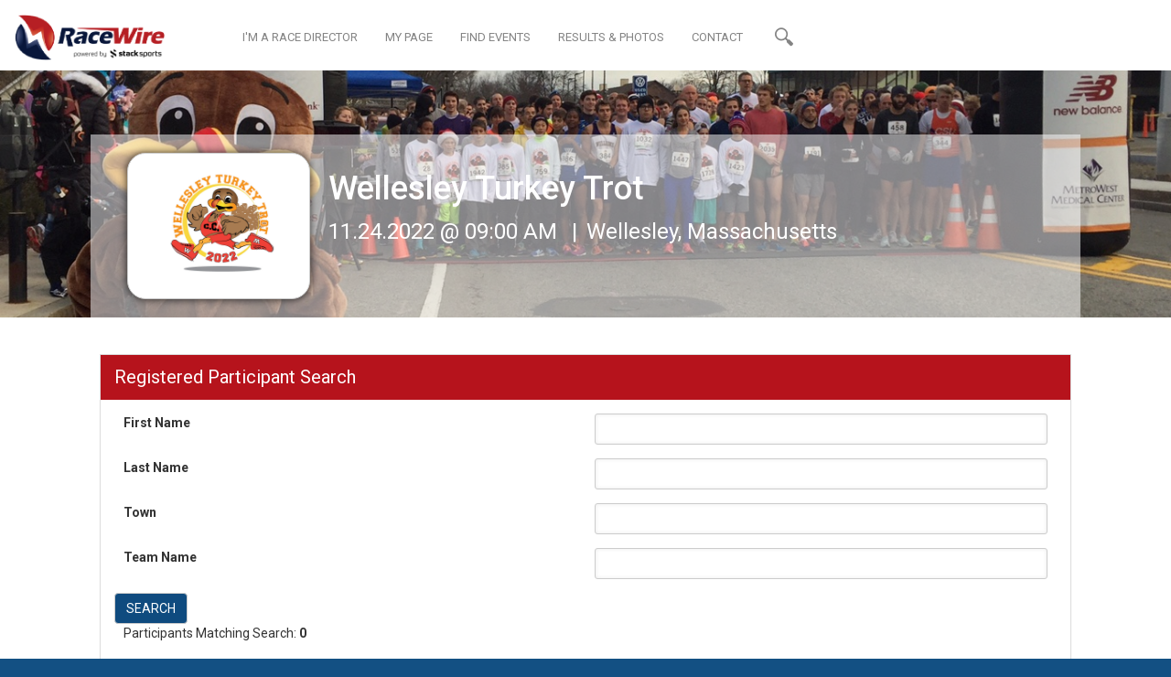

--- FILE ---
content_type: text/html; charset=UTF-8
request_url: https://www.racewire.com/participant_list.php?id=13224&sort=state&order=desc&firstname=&lastname=&town=
body_size: 19635
content:


<!DOCTYPE html>
<html lang="en">
  <head>
    <meta charset="utf-8">
    <meta http-equiv="X-UA-Compatible" content="IE=edge">
    <meta name="viewport" content="width=device-width, initial-scale=1.0, maximum-scale=1.0, user-scalable=no">
    <meta name="description" content="">
    <meta name="author" content="">
    <link rel="shortcut icon" href="inkoniq/images/favicon.ico" type="image/x-icon">
	<link rel="icon" href="inkoniq/images/favicon.ico" type="image/x-icon">

    <title>RaceWire | Leading Provider of Event Services</title>

    <!-- Bootstrap core CSS -->
    <link href="inkoniq/css/bootstrap.css" rel="stylesheet">

    <!-- Custom fonts styles -->
    <link href="inkoniq/css/racewire-fonts.css" rel="stylesheet">
    <link href="inkoniq/css/racewire-fonts2.css" rel="stylesheet">
    
    <link href="inkoniq/css/minimal/blue.css" rel="stylesheet">

    <!-- map styles -->
    <link href="inkoniq/css/leaflet.css" rel="stylesheet">

    <!-- Custom styles -->
    <link href="inkoniq/css/racewire.css" rel="stylesheet">
    
   	<link rel="stylesheet" href="validationEngine.jquery.css" type="text/css"/>
       
     

<!-- custom CSS for customized registration page formatting -->



<style>

	/** change color of top tint behind text**/


			
		.registration-banner-wrapper .details {
			
			background-color: rgba(255, 255, 255,.5);	
			
		}
		
		
	
		
	.panel-dark > .panel-heading {
		
		background-color: #0F4B7F;
		border-color: #0F4B7F;
		
	}
	
	
	.panel-med > .panel-heading {
	
		background-color: #0F4B7F;
		border-color: #0F4B7F;
		
	}
	
	
	a {
	
		color: #FFF;
		
	}
	
	
	.registration-content-wrapper table thead {
		
		
		background-color: #0F4B7F;
		
	}
	
	
		
		
	.panel-light > .panel-heading {
	
		background-color: #B6131C;
		border-color: #B6131C;
		
	}
	
		
	.registration-banner-wrapper {
			
				
		background-color: #FFFFFF;
		
				
			background-image: url("event_images/tmp/phpwOXp3l_start2.jpg");
		
			}
	
	
	

</style>

</head>


 <body class="athletes-body">  
 
	
	
    <section id="nav-menu" class="nav-bar-wrapper">
  		<div class="container">
	  		<div class="row get-started-wrapper">
				<div class="col-md-16">
			  		<header class="navbar" id="top" role="banner">
						<div class="container-fluid">
						    <div class="navbar-header">
                            	<button class="navbar-toggle collapsed" type="button" data-toggle="collapse" data-target=".bs-navbar-collapse">
						        	<span class="sr-only">Toggle navigation</span>
						        	<span class="icon-menu"></span>
						      	</button>
                                              
						      	<a class="navbar-brand" href="https://my.racewire.com/athletes"><img src="inkoniq/images/colored-logo.png" class="img-responsive"></a>
                                
                                						      	<div class="nav-search-wrapper visible-xs">
		                          	<a class="search" href="#">
			                          	<i class="icon-search"></i>
			                          	<div class="search-input-wrapper">
			                          		<input type="text" class="showSearch">
                                            
                                          
			                          	</div>
			                        </a>
			                    </div>
						    </div>
						    <!--<div class="pull-left nav-icon-wrapper hidden-xs">						    	
						    	<div class="nav-rd pull-left">
						    		<a href="director.php">
						    			<i class="icon-directors" title="Race Director Section">
						    			</i>
						    		</a>
						    	</div>
						    	<div class="nav-ath selected pull-left">
						    		<a href="https://my.racewire.com/athletes">
						    			<i class="icon-athlete" title="Athlete Section">					    				
						    			</i>
						    		</a>
						    	</div>
						    	<div class="nav-search-wrapper visible-sm">
		                          	<a class="search" href="#">
			                          	<i class="icon-search"></i>
			                          	<div class="search-input-wrapper">
			                          		<input type="text" class="showSearch">
			                          	</div>
			                        </a>
			                    </div>
						    	<div class="clearfix"></div>
						    </div>-->
						    <nav class="navbar-collapse bs-navbar-collapse collapse" role="navigation" style="height: 1px;">
						        <ul class="nav navbar-nav navbar-left" style="margin-left:50px;">
						        	<li><a href="director.php">I'M A RACE DIRECTOR</a></li>
			                        <li><a href="https://my.racewire.com/athlete">MY PAGE</a></li>
			                        <li><a href="https://my.racewire.com/events">FIND EVENTS</a></li>
			                        <li><a href="https://my.racewire.com/results">RESULTS & PHOTOS</a></li>
			                        <li><a href="about.php#contact">CONTACT</a></li>
			                        <li class="nav-search-wrapper hidden-sm hidden-xs">
			                          	<a class="search" href="#">
				                          	<i class="icon-search" title="Search RaceWire"></i>
				                          	<div class="search-input-wrapper">
                                            <form action="search_new.php" method="post">
				                          		<input name="searchInput" type="text" id="searchInput" class="showSearch search-text" value="" />
				                          	</form>
                                            </div>
				                        </a>
			                        </li>
			                    </ul>	       
                                
                                <ul class="nav navbar-nav navbar-right signin-wrapper">
                                    
                                                                    
                                
                                
                                   
                               
                                
						    </nav>
						</div>
					</header>
				</div>
			</div>
		</div>
  	</section>
    
	
	
		
      
    <section class="registration-banner-wrapper" style="padding:70px 0px 0px;">
  		
        <div class="container">
			<div class="col-md-14 center-block">
            
			
		  		<div class="content clearfix">
                
                	
		  			<div class="details col-md-10 col-sm-10 col-xs-16 pull-left" style="width:100%;">
                    
                    <div class="logo pull-left" style="width:200px; background-color:#FFF; border-radius:20px; padding:10px; border-style:solid; border-width:1px; border-color:#CCCCCC; margin-right:20px;"><img src="event_images/tmp/phpPMZQhR_TurkeyTrotLogo2022.jpg" class="img-responsive" ></div>
		  		
                    
		  				<h1>Wellesley Turkey Trot</h1>
                        
                        		  				<ul class="items"><li>11.24.2022 @ 09:00 AM                        
                                                
                        
                        
                        </li><li>Wellesley, Massachusetts</li></ul>
		  			</div>
		  		</div>
		  	
            </div>
      </div>
	  	
  	</section> <!-- counters banner ends -->
    
    
	
	<section class="registration-content-wrapper">
		<div class="container">
        
        	<div class="col-md-14 center-block clearfix">
         
        



<form action="participant_list.php" method="get"/>
		
       <div class="col-md-16">
	   
	<div class="panel panel-default panel-light">
					  <div class="panel-heading">Registered Participant Search</div>


		<div class="panel-body">  
        
        
      	  <div class="form-group"> 
     
            <label class="col-md-8" style="margin-bottom:15px;">
          
         		First Name
          
          </label>
          
          
          <div class="col-md-8" style="margin-bottom:15px;">
          
         		<input type="text" name="firstname" class="form-control" value=""/>
          
          </div>
          
       
    </div>
        
        
        
      	  <div class="form-group"> 
     
            <label class="col-md-8" style="margin-bottom:15px;">
          
         		Last Name
          
          </label>
          
          
          <div class="col-md-8" style="margin-bottom:15px;">
          
         		<input type="text" name="lastname" class="form-control" value=""/>
          
          </div>
          
       
    </div>
    
        
        
      	  <div class="form-group"> 
     
            <label class="col-md-8" style="margin-bottom:15px;">
          
         		Town
          
          </label>
          
          
          <div class="col-md-8" style="margin-bottom:15px;">
          
         		<input type="text" name="town" class="form-control" value=""/>
          
          </div>
          
       
    </div>
        
		
		
		  <div class="form-group"> 
     
            <label class="col-md-8" style="margin-bottom:15px;">
          
         		Team Name
          
          </label>
          
          
          <div class="col-md-8" style="margin-bottom:15px;">
          
         		<input type="text" name="team" class="form-control" value=""/>
          
          </div>
          
       
    </div>
    
       
		<input type="hidden" name="id" value="13224"/>
		<button type="submit" class="btn btn-default btn-dark">SEARCH</button>
		
        
          <div class="form-group"> 
     
         
          
          <div class="col-md-16" style="margin-bottom:15px;">
          
         		Participants Matching Search:&nbsp;<strong>0</strong>
          
          </div>
          
       
    </div>
        
        
      </div>
      </div>
      </div>
      
      
      
		</form>
		
		
	



<table class="table">


	<thead>	
	<tr>
	
	<th><a href="participant_list.php?id=13224&sort=firstname&order=desc&firstname=&lastname=&town=">First Name</a></th><th><a href="participant_list.php?id=13224&sort=lastname&order=desc&firstname=&lastname=&town=">Last Name</a></th><th><a href="participant_list.php?id=13224&sort=town&order=desc&firstname=&lastname=&town=">Town</a></th><th><strong><a href="participant_list.php?id=13224&sort=state&order=asc&firstname=&lastname=&town=">State</a></strong></th><th><a href="participant_list.php?id=13224&sort=subeventid&order=desc&firstname=&lastname=&town=">Sub Event</a></th><th>Team Name</th> 
	  
	    </tr>
		</thead>
	

		<tbody>
	  	      	<tr>
        	<td colspan="5">Your search did not match any participants. Please try again.</td>
        	<td>&nbsp;</td>
        </tr>
		
	  
	  </tbody>
</table>

</div>
</div>
</section>


	
	
	<footer id="contact" class="footer-wrapper text-center">
		<div class="container-fluid footer-top-container">
		  	<div class="footer-overlay"></div>
		  	<div class="container">
		  		<div class="row">
		  			<div class="col-lg-16 col-md-16 col-sm-16 col-xs-16 footer-top-wrapper center-block">
		  				<div class="col-lg-3 col-md-3 col-sm-4">
                        
                                                
                                
						      	<div class="logo"><img src="inkoniq/images/logo.png"></div>
                                
                                                                
                            
                            <div class="social">
		  						<a href="https://twitter.com/racewirelive" class="social-icon">
				              		<i class="icon-twitter" title="Twitter"></i>
				              	</a>
				              	<a href="http://instagram.com/racewirelive" class="social-icon">
				              		<i class="ico2-instagram" title="Instagram"></i>
				              	</a>
		  					  	<a href="https://www.facebook.com/RaceWire" class="social-icon">
		  					  		<i class="icon-facebook" title="Facebook"></i>
		  					  	</a>
				              	
				            </div>
		  				</div>
		  				<div class="col-lg-9 col-md-9 col-sm-9 col-md-offset-1">	
			  				<div>			  					
			  					<div class="director-icon  pull-left">
			  						<a href="director.php"><i class="icon-directors" title="Race Director Section"></i></a>
			  					</div>
			  					<div class="athlete-icon pull-left selected">
			  						<a href="http://images.racewire.com/athletes"><i class="icon-athlete" title="Athlete Section"></i></a>
			  					</div>
			  					<div class="clearfix"></div>
			  				</div>	  					
				            <div class="footer-links text-left">
		  						<ul>
					              <li> <a href="https://my.racewire.com/athlete">My Page</a></li>
					              <li> <a href="https://my.racewire.com/events">Find Event</a></li>
					              <li> <a href="https://my.racewire.com/results">Results & Photos</a></li>
					              <li> <a href="about.php">Meet RaceWire</a></li>
					              <li> <a href="director.php">Race Directors</a></li>
					              <li> <a href="director.php#contact">Contact</a></li>
                                  <li> <a href="results-corrections.php">Result Correction</a></li>
					            </ul>
					        </div>
		  				</div>

		  				
		  				<div class="clearfix"></div>
		  			</div>
		  		</div>
			</div>
	  	</div>
	  	<div class="container-fluid footer-bottom-links">
	  		<div class="container">
		  		<ul class="copyright-section">
		          <li>&copy;2009-2026 RaceWire &nbsp;&nbsp;|&nbsp;&nbsp; </li>
		          <li><a href="http://my.racewire.com/terms">Terms of Service</a> &nbsp;&nbsp;|&nbsp;&nbsp; </li>  
		          <li><a href="http://my.racewire.com/privacy">Privacy Policy  </a> </li> 
		        </ul>
		    </div>
	  	</div>
	</footer>
    
    
    
    
	
		
		<div class="goto-top">
		<a href="#"><img src="inkoniq/images/up-arrow.png" class="img-responsive"></a>
	</div>

	<!--- Login Modal ================-->
	<div id="loginModal" class="modal fade in" aria-hidden="false">
	  	<div class="modal-dialog">
	  		<a class="modal-close" data-dismiss="modal"></a>
		    <div class="modal-content">		    	
		      <div class="modal-header stack-header">		      
		        <span class="modal-title">Hey There! Please login below</span>
		      </div>
		      <div class="modal-body clearfix">		      		      	
		      	
                
                <!--<div class="col-md-7 col-sm-7 col-xs-16 text-center">
		      		<a class="btn btn-fb"></a>
		      		<div class="or-wrapper">
						<div class="line"></div>
						<div class="or-wrap">or</div>
						<div class="line"></div>
					</div>
		      	</div>
                -->
		      	
                <div class="col-sm-8 col-md-8 col-xs-16">		 
			      	<form role="form" id="formID" action="login_new.php" method="post" name="formID">				      	     		
						<div class="form-group">
							<label for="username">Email</label>
						    <input type="text" class="form-control" id="username" name="username" placeholder="Email">
						    <div class="checkbox">
							    <label class="clr">
							      <div class="icheckbox_minimal-blue" style="position: relative;"><input type="checkbox" name="remember" value="yes" style="position: absolute; top: -20%; left: -20%; display: block; width: 140%; height: 140%; margin: 0px; padding: 0px; border: 0px; opacity: 0; background: rgb(255, 255, 255);"><ins class="iCheck-helper" style="position: absolute; top: -20%; left: -20%; display: block; width: 140%; height: 140%; margin: 0px; padding: 0px; border: 0px; opacity: 0; background: rgb(255, 255, 255);"></ins></div> Remember me
							    </label>
							</div>
						</div>
						<div class="form-group">
							<label class="clr">Password</label>
						    <input type="password" class="form-control" id="password" name="password" placeholder="Password">
						</div>
                        
                        <div class="form-group">
							<button type="submit" class="btn btn-default btn-dark">LOGIN</button>
						</div>
				      	
				      	
                        <div><a class="create-account-link" href="forgot-pass.php">Forgot password? :(</a> </div>
                        
                        <div><a class="create-account-link" href="get-started.php">Dont have an account? Create One!</a> </div>	
			      	</form>
				</div>	
                
                
                                	
		      </div>
		      <div class="clearfix"></div>
		    </div><!-- /.modal-content -->
		</div><!-- /.modal-dialog -->
	</div>
	<!--- Login Modal ================-->



<script src="https://code.jquery.com/jquery-3.7.1.min.js" integrity="sha256-/JqT3SQfawRcv/BIHPThkBvs0OEvtFFmqPF/lYI/Cxo=" crossorigin="anonymous"></script>

<script src="inkoniq/js/SF_Validation.js"></script>

<script src="inkoniq/js/bootstrap.min.js"></script>
<script src="inkoniq/js/modernizr.custom.js"></script>
<script src="inkoniq/js/bootstrap-select.js"></script>
<script src="inkoniq/js/waypoints.min.js"></script>    
<script src="inkoniq/js/waypoints-sticky.js"></script>
<script src="inkoniq/js/icheck.min.js"></script>
    <!-- JS Patch for check box styling in IE<=8 -->
<script src="inkoniq/js/jspatch.js"></script>
    <!-- placeholder hack -->
<script src="inkoniq/js/placeholder.js"></script>
  	
<script src="inkoniq/js/events.js"></script>
<script src="inkoniq/js/racewire.js"></script>

    <!-- Calculator -->
<script src="inkoniq/js/calculator.js"></script>

    
<script type="text/javascript" src="scripts/jquery.blockUI.js"></script>
     
     
<script src="scripts/jquery.validationEngine-en.js" type="text/javascript" charset="utf-8"></script>
<script src="scripts/jquery.validationEngine_new.js" type="text/javascript" charset="utf-8"></script>


<script>
            $(document).ready(function(){
                // binds form submission and fields to the validation engine
               
               $("#address_prepop_checkbox").change(function() {
  if(this.checked) {
   //alert("checked ");
    //get the values of the filled fields
    $address = 'Ryan';
    //$city = 'Norwell';
    //console.log("name");
    // then add those values to your billing infor window feilds 

    $("#zip").val("02127");
    //$('#town').val($city);

    // then form will be automatically filled .. 

  }
  else{
   $("#zip").val('');
   //$('#town').val('');
  }
 });

  $("#formID").validationEngine();


  



            });
        </script>

      
        
  
    
  
<script>
$(document).ready(function() { 
 
    $('#checkout').click(function() { 
           
        $.blockUI({ 
            theme:     true,              // true to enable jQuery UI CSS support 
            draggable: true,                  // draggable option requires jquery UI 
            title:    'Transaction In Process',             // only used when theme == true 
			timeout: 30000,
            message:  '<p>Please wait while your transaction is being processed.<br><br>This can take up to one minute.</p>',   // message to display 
           }); 
     
    }); 
 
}); 
		</script>
   
   
   
   
   <script>
  (function(i,s,o,g,r,a,m){i['GoogleAnalyticsObject']=r;i[r]=i[r]||function(){
  (i[r].q=i[r].q||[]).push(arguments)},i[r].l=1*new Date();a=s.createElement(o),
  m=s.getElementsByTagName(o)[0];a.async=1;a.src=g;m.parentNode.insertBefore(a,m)
  })(window,document,'script','https://www.google-analytics.com/analytics.js','ga');

  ga('create', 'UA-40541029-2', 'auto', {
  'allowLinker': true
});
  ga('send', 'pageview');

</script>



 
  </body>
</html>



--- FILE ---
content_type: text/css
request_url: https://www.racewire.com/inkoniq/css/racewire-fonts.css
body_size: 3552
content:
@font-face {
	font-family: 'icomoon';
	src:url('fonts/icomoon.eot?-hqp6sz');
	src:url('fonts/icomoon.eot?#iefix-hqp6sz') format('embedded-opentype'),
		url('fonts/icomoon.woff?-hqp6sz') format('woff'),
		url('fonts/icomoon.ttf?-hqp6sz') format('truetype'),
		url('fonts/icomoon.svg?-hqp6sz#icomoon') format('svg');
	font-weight: normal;
	font-style: normal;
}

[class^="icon-"], [class*=" icon-"] {
	font-family: 'icomoon';
	speak: none;
	font-style: normal;
	font-weight: normal;
	font-variant: normal;
	text-transform: none;
	line-height: 1;

	/* Better Font Rendering =========== */
	-webkit-font-smoothing: antialiased;
	-moz-osx-font-smoothing: grayscale;
}

.icon-load:before {
	content: "\e607";
}
.icon-winner:before {
	content: "\41";
}
.icon-viewall:before {
	content: "\42";
}
.icon-mouse:before {
	content: "\43";
}
.icon-twitter:before {
	content: "\44";
}
.icon-tshirt:before {
	content: "\45";
}
.icon-trophy:before {
	content: "\46";
}
.icon-timer:before {
	content: "\47";
}
.icon-time:before {
	content: "\48";
}
.icon-tick:before {
	content: "\49";
}
.icon-smile:before {
	content: "\4a";
}
.icon-setting:before {
	content: "\4b";
}
.icon-search:before {
	content: "\4c";
}
.icon-search_small:before {
	content: "\4d";
}
.icon-quote:before {
	content: "\4e";
}
.icon-profile:before {
	content: "\4f";
}
.icon-plus:before {
	content: "\50";
}
.icon-pinterest:before {
	content: "\51";
}
.icon-photos:before {
	content: "\52";
}
.icon-photo_icon:before {
	content: "\53";
}
.icon-phone:before {
	content: "\54";
}
.icon-person:before {
	content: "\55";
}
.icon-mountain:before {
	content: "\56";
}
.icon-map2:before {
	content: "\57";
}
.icon-map:before {
	content: "\58";
}
.icon-mail:before {
	content: "\59";
}
.icon-logoSmall:before {
	content: "\5a";
}
.icon-location:before {
	content: "\61";
}
.icon-like:before {
	content: "\62";
}
.icon-halloffame:before {
	content: "\63";
}
.icon-graph:before {
	content: "\64";
}
.icon-fb:before {
	content: "\65";
}
.icon-facebook:before {
	content: "\66";
}
.icon-email:before {
	content: "\67";
}
.icon-edit:before {
	content: "\68";
}
.icon-directors:before {
	content: "\69";
}
.icon-cycle:before {
	content: "\6a";
}
.icon-clock:before {
	content: "\6b";
}
.icon-camera:before {
	content: "\6c";
}
.icon-calender:before {
	content: "\6d";
}
.icon-bib:before {
	content: "\6e";
}
.icon-athlete:before {
	content: "\6f";
}
.icon-arrow:before {
	content: "\70";
}
.icon-arrow_round:before {
	content: "\71";
}
.icon-arrow_right:before {
	content: "\72";
}
.icon-arrow_down:before {
	content: "\73";
}
.icon-about:before {
	content: "\74";
}
.icon-back:before {
	content: "\75";
}
.icon-tumbler:before {
	content: "\76";
}
.icon-linearrow_left:before {
	content: "\77";
}
.icon-linearrow_right:before {
	content: "\78";
}
.icon-calendar:before {
	content: "\79";
}
.icon-round:before {
	content: "\7a";
}
.icon-winner1:before {
	content: "\e600";
}
.icon-cart:before {
	content: "\e601";
}
.icon-plus17:before {
	content: "\e602";
}
.icon-close:before {
	content: "\e603";
}
.icon-swim:before {
	content: "\e605";
}

.icon-swim:before{
    font-size: 16px;
}

.icon-menu:before {
	content: "\e606";
}

.icon-spin{
	-webkit-animation: spin 2s infinite linear;
	-moz-animation: spin 2s infinite linear;
	-o-animation: spin 2s infinite linear;
	animation: spin 2s infinite linear;
}

--- FILE ---
content_type: text/css
request_url: https://www.racewire.com/inkoniq/css/racewire.css
body_size: 110389
content:
@import url(https://fonts.googleapis.com/css?family=Roboto:400,100,300,500,700,900);

body {
    font-family: 'Roboto', sans-serif;
    background: #000;
}

.clearfix {
    clear: both;
    content: '';
    display: block;
}

.container-fluid {
    padding: 0;
}

.margin-half {
    margin: 0 3.1222%;
}

textarea {
    resize: none;
}

select {
    border-color: #ccc;
    border-radius: 3px;
}

a:focus {
    border: 0;
    outline: 0;
}

/*
 *
 * =================
 * Navigation Component
 * =================
 *
 */


.site-logo {
    float: left;
}

.navbar-default {
    background: #fff;
    border-color: transparent;
    border-radius: 0;
}

.navbar-default .navbar-nav > .active > a,
.navbar-default .navbar-nav > .active > a:hover,
.navbar-default .navbar-nav > .active > a:focus {
    background: transparent;
    color: #000;
}

.nav-bar-wrapper {
    background: #fff;
    padding: 15px 15px 10px;
    position: relative;
}

.nav-bar-wrapper.stuck {
    position: fixed;
    width: 100%;
    top: 0;
    box-shadow: 0 2px 4px rgba(0, 0, 0, .3);
    z-index: 99;
    margin-top: 0 !important;
}

.navbar-toggle {
    border-color: #ccc;
}

.icon-menu {
    font-size: 22px;
    top: 2px;
    position: relative;
}

.navbar {
    margin-bottom: 0;
}

.signin-wrapper > li a {
    font-weight: bold;
}

.navbar-nav > li.get-started {
    font-weight: bold;
}

.navbar-nav > li.selected {
    font-weight: bold;
}

.navbar-nav >li.selected a {
    color: #0f4b7f;
}

.navbar-brand {
    height: auto;
    padding: 0;
    margin-right: 20px;
}
.navbar-brand img {
    height: 50px;
}

.nan-bar-wrapper ul {
    line-height: 50px;
}
.nav>li>a {
    color: #848484;
    font-size: 13px;
}
.nav>li>a:hover, .nav>li>a:focus {
    background: none;
    color: #b6131c;
}

.signin-wrapper {
    position: relative;
    z-index: 0;
}

.signin-wrapper>li+li>a {
    padding-left: 10px;
}

.signin-wrapper>li:first-child>a {
    padding-right: 5px;
}


.signin-wrapper>li+li:before {
    content: "/\00a0";
    color: #b6131c;
    float: left;
    line-height: 50px;
}


.signin-wrapper li a {
    color: #b6131c;
}

.signin-wrapper li:hover a {
    color: #333;
}

.nav-icon-wrapper {
    line-height: 45px;
    margin: 0 20px;
}

.nav-icon-wrapper i {
    padding: 6px 5px 3px;
    margin: 5px;
    display: block;
    border-radius: 25px;
    -moz-border-radius: 25px;
    -webkit-border-radius: 25px;
    -o-border-radius: 25px;
    font-size: 25px;
    border: 1px solid #d37177;
    color: #d37177;
}

.nav-icon-wrapper .nav-ath.selected i, .nav-icon-wrapper .nav-rd.selected i {
    background: #b6131c;
    border-color: #b6131c;
    color: #fff;
}

.nav-icon-wrapper .nav-ath.selected, .nav-icon-wrapper .nav-rd.selected {
    background: url(../images/nav-line.png) 40px center no-repeat;
    background-size: 43%;
    padding-right: 30px;
}

.nav-ath img, .nav-rd img {
    height: 35px;
    margin: 5px;
    vertical-align: middle;
    opacity: 0.5;
}

.nav-ath.selected img, .nav-rd.selected img {
    opacity: 1;
}

.navbar-nav > li.nav-search-wrapper a {
    padding: 10px;
}

.navbar-nav > li.nav-search-wrapper .search {
    position: relative;
    top: 4px;
    left: 10px;
}

.navbar-nav > li.nav-search-wrapper.active .search {
    box-shadow: 6px 0 6px -6px rgba(51,51,51,0.2),-6px 0 6px -6px rgba(51,51,51,0.2),inset 0 13px 13px -13px rgba(51,51,51,0.1);
}

.navbar-nav > li.nav-search-wrapper .search i {
    font-size: 20px;
    border: none;
    position: relative;
    z-index: 2;
}

.search-input-wrapper {
    left: -80%;
    position: absolute;
    border: none;
    background-color: #FFF;
    z-index: 100;
}

.nav-search-wrapper.active .search-input-wrapper {
    box-shadow: 0 2px 6px rgba(0, 0, 0, 0.15);
    padding: 5px;
}

.search-input-wrapper {
    width: 210px;
}
.search-input-wrapper input[type='text'] {
    width: 200px;
    display: none;
    height: 30px;
}

.nav-search-wrapper.active .search-input-wrapper input[type='text'] {
    display: block;
}
/*.search>input[type='text']{
    position: absolute;
    top: 7px;
    z-index: 1;
    left: 23px;
    border: none;
    width: 26px;
    padding: 5px 0px 5px 26px;
    -o-transition:width .2s linear;
    -webkit-transition:width .2s linear;
    -moz-transition:width .2s linear;
    transition:width .2s linear;
}
*/
.search input[type='text']:focus {
    color: #000;
    border: 1px solid #ccc;
}

.nav-search-wrapper-sm {
    position: relative;
}

.nav-search-wrapper-sm i {
    z-index: 2;
}

.nav-search-wrapper-sm .search input[type='text'] {
    right: 35px;
    left: auto;
    line-height: 30px;
}


@media (max-width: 991px) and (min-width: 768px) {
    
    .nav-icon-wrapper {
        float: none !important;
    }
    
    .nav-search-wrapper i {
        border: none;
        color: #848484;
    }
    .nav-search-wrapper i:hover {
        color: #b6131c;
    }
    
    .nav-search-wrapper {
        float: right;
    }
    
    .search-input-wrapper {
        right: 65px;
        left: auto;
        top: 4px;
    }
}


@media (max-width: 1024px) {
    .nav-bar-wrapper {
        padding: 10px 15px 10px;
    }
    
    .navbar-nav > li > a {
        line-height: 10px;
    }
    
    .signin-wrapper>li+li:before {
        line-height: 40px;
    }
    
    .nav-icon-wrapper {
    
    }
    
    .navbar-brand {
        margin-right: 0;
    }
}

@media (max-width: 767px) {
    
    .navbar-nav {
        border-top: 1px dotted #ccc;
    }
    
    .navbar-nav > li > a {
        line-height: 5px;
    }
    
    .search-input-wrapper {
        right: 35px;
        left: auto;
        top: 4px;
    }
    
    .nav-search-wrapper i {
        border: none;
        color: #848484;
        font-size: 24px;
        position: relative;
        top: 12px;
    }
    
    .nav-search-wrapper i:hover {
        color: #b6131c;
    }
    
    .signin-wrapper>li+li:before {
        content: "";
    }
    
    .nav-search-wrapper {
        float: right;
        right: 10px;
        position: relative;
    }
    
    .nav-icon-wrapper {
        width: 100%;
        position: relative;
        right: 15px;
    }
    
    .navbar-toggle {
        padding: 2px 7px;
    }
    
    .nav-bar-wrapper {
        padding: 0px 15px 0;
    }
    
    .navbar-brand {
        margin-right: 0;
        margin-left: 10px;
        top: 5px;
        position: relative;
    }
    
    .navbar-brand img {
        height: 40px;
    }
    
    .signin-wrapper>li+li>a {
        padding-left: 15px;
    }
    
    .signin-wrapper>li:first-child>a {
        padding-right: 15px;
    }
}

/***
    Home Page Component
 **********************************/

.home-wrapper {
    position: relative;
    height: 100%;
    width: 100%;
    padding: 0;
    color: #fff;
    background: url(../images/road-white.png) no-repeat;
    background-size: cover;
    overflow: hidden;
}

.race-director-wrapper {
    background: rgba(239, 13, 26, 0.7);
    height: 700px;
    padding: 0px;
    position: relative;
    -ms-transition: width 0.4s ease 0.1s;
    -webkit-transition: width 0.4s ease 0.1s;
    -moz-transition: width 0.4s ease 0.1s;
    -o-transition: width 0.4s ease 0.1s;
    transition: width 0.4s ease 0.1s;
}

.race-director-content {
    display: table-cell;
    vertical-align: middle;
    text-align: center;
    min-height: 360px;
}

.athletes-wrapper {
    background: rgba(17, 95, 159, 0.7);
    height: 700px;
    padding: 0px;
    position: relative;
    -ms-transition: width 0.4s ease 0.1s;
    -webkit-transition: width 0.4s ease 0.1s;
    -moz-transition: width 0.4s ease 0.1s;
    -o-transition: width 0.4s ease 0.1s;
    transition: width 0.4s ease 0.1s;
}

.athletes-content {
    display: table-cell;
    vertical-align: middle;
    text-align: center;
    min-height: 360px;
}

.home-wrapper-overlay {
    background: url(../images/road-white.png) center center no-repeat;
    background-size: cover;
    width: 100%;
    height: 100%;
    position: absolute;
    left: 0;
    top: 0;
    z-index: 1;
}

.home-logo-container {
    position: absolute;
    top: 0;
    left: 0;
    right: 0;
    bottom: 0;
    width: 200px;
    height: 200px;
    margin: auto;
    border-radius: 105px;
    -webkit-border-radius: 105px;
    -moz-border-radius: 105px;
    -o-border-radius: 105px;
    -ms-border-radius: 105px;
    background: #fff;
    z-index: 2;
}

.logo-icon {
    background: url(../images/logo-icon.png) no-repeat;
    background-size: 100%;
    height: 62px;
    width: 54px;
    margin: 45px auto 0;
}

.logo-text {
    background: url(../images/logo-text.png) no-repeat;
    background-size: 100%;
    height: 27px;
    width: 150px;
    margin: 15px auto 0;
}

.home-wrapper .title {
    font-size: 34px;
}

.home-wrapper img {
    width: 56px;
    height: auto;
}

.home-wrapper .icon-wrapper {
    margin: 30px auto;
    border-radius: 35px;
    -webkit-border-radius: 35px;
    -o-border-radius: 35px;
    -moz-border-radius: 35px;
    -ms-border-radius: 35px;
    background: #fff;
    width: 50px;
    height: 50px;
    font-size: 25px;
    padding: 15px 0;
}

.home-wrapper .icon-wrapper.icon-directors {
    color: #b7141d;
}

.home-wrapper .icon-wrapper.icon-athlete {
    color: #125184;
}

.home-wrapper .sub-title {
    font-size: 22px;
    min-height: 63px;
}

.home-wrapper .desc {
    font-size: 18px;
}

.home-wrapper .read-more {
    margin: 30px;
    font-size: 18px;
    font-weight: bold;
    padding: 6px 30px;
    border-radius: 2px;
    -webkit-border-radius: 2px;
    -moz-border-radius: 2px;
    -o-border-radius: 2px;
    -ms-border-radius: 2px;
}

@-moz-keyframes spin {
    0% {
        -moz-transform: rotate(0deg);
    }
    
    100% {
        -moz-transform: rotate(359deg);
    }
}

@-webkit-keyframes spin {
    0% {
        -webkit-transform: rotate(0deg);
    }
    
    100% {
        -webkit-transform: rotate(359deg);
    }
}

@-o-keyframes spin {
    0% {
        -o-transform: rotate(0deg);
    }
    
    100% {
        -o-transform: rotate(359deg);
    }
}

@-ms-keyframes spin {
    0% {
        -ms-transform: rotate(0deg);
    }
    
    100% {
        -ms-transform: rotate(359deg);
    }
}

@keyframes spin {
    0% {
        transform: rotate(0deg);
    }
    
    100% {
        transform: rotate(359deg);
    }
}


.spinner {
    margin: 100px auto;
    width: 40px;
    height: 40px;
    position: relative;
    text-align: center;
    display: none;
    -webkit-animation: rotate 2.0s infinite linear;
    animation: rotate 2.0s infinite linear;
}

.dot1, .dot2 {
    width: 60%;
    height: 60%;
    display: inline-block;
    position: absolute;
    top: 0;
    background-color: #fff;
    border-radius: 100%;
    
    -webkit-animation: bounce 2.0s infinite ease-in-out;
    animation: bounce 2.0s infinite ease-in-out;
}

.dot2 {
    top: auto;
    bottom: 0px;
    -webkit-animation-delay: -1.0s;
    animation-delay: -1.0s;
}

@-webkit-keyframes rotate {
    100% {
        -webkit-transform: rotate(360deg)
    }
}
@keyframes rotate {
    100% {
        transform: rotate(360deg);
        -webkit-transform: rotate(360deg);
    }
}

@-webkit-keyframes bounce {
    0%, 100% {
        -webkit-transform: scale(0.0)
    }
    50% {
        -webkit-transform: scale(1.0)
    }
}

@keyframes bounce {
    0%, 100% {
        transform: scale(0.0);
        -webkit-transform: scale(0.0);
    }

    50% {
        transform: scale(1.0);
        -webkit-transform: scale(1.0);
    }
}

@media (max-width: 767px) {
    
    .home-wrapper .athletes-content .read-more {
        margin: 25px 30px;
    }
    
    .home-logo-container {
        -webkit-transform: translate(0,-60%) scale(0.6);
        transform: translate(0,-60%) scale(0.6);
    }
    
    .race-director-content, .athletes-content {
        transform: translate(-17%, 15%) scale(0.7);
        -webkit-transform: translate(-17%, 15%) scale(0.7);
    }
    
    .home-wrapper .title {
        font-size: 20px;
    }
}

@media (max-width: 767px) and (orientation: landscape) {
    .home-logo-container {
        -webkit-transform: translate(0,-30%) scale(0.6);
        transform: translate(0,-30%) scale(0.6);
    }
    
    .race-director-content, .athletes-content {
        transform: translate(0, 10%) scale(0.7);
        -webkit-transform: translate(0, 10%) scale(0.7);
    }
    
    .home-wrapper .athletes-content .read-more {
        margin: 30px;
    }
}

@media (min-width: 600px) and (max-width: 800px) {
    
    .home-logo-container {
        -webkit-transform: translate(0,-100%) scale(0.8);
        transform: translate(0,-100%) scale(0.8);
    }
    
    .athletes-content .desc {
        margin-bottom: auto;
    }
    
    .race-director-content, .athletes-content {
        transform: scale(0.7);
        -webkit-transform: scale(0.7);
    }
    
    .home-wrapper .athletes-content .read-more {
        margin: 30px;
    }
}
@media (min-width: 800px) and (max-width: 1280px) and (orientation:landscape) {
    .home-logo-container {
        -webkit-transform: translate(0,-60%) scale(0.9);
        transform: translate(0,-60%) scale(0.9);
    }
    
    .race-director-content, .athletes-content {
        transform: scale(0.65);
        -webkit-transform: scale(0.65);
    }
}


/*** 
    directors page
*********************/

.directors-body {
    background: #ba1f28;
    padding-top: 600px;
}

.directors-body .intro-logo-wrapper {
    width: 45%;
}

.fadeIn {
    -webkit-animation: fadein 2s;
    /* Safari and Chrome */
    -moz-animation: fadein 2s;
    /* Firefox */
    -ms-animation: fadein 2s;
    /* Internet Explorer */
    -o-animation: fadein 2s;
    /* Opera */
    animation: fadein 2s;
}

@keyframes fadein {
    from {
        opacity: 0;
    }
    to {
        opacity: 1;
    }
}

/* Firefox */
@-moz-keyframes fadein {
    from {
        opacity: 0;
    }
    to {
        opacity: 1;
    }
}

/* Safari and Chrome */
@-webkit-keyframes fadein {
    from {
        opacity: 0;
    }
    to {
        opacity: 1;
    }
}

/* Internet Explorer */
@-ms-keyframes fadein {
    from {
        opacity: 0;
    }
    to {
        opacity: 1;
    }
}

​

/* Opera */
@-o-keyframes fadein {
    from {
        opacity: 0;
    }
    to {
        opacity: 1;
    }
}

​

.director-wrapper-overlay, .athletes-wrapper-overlay {
    background: url(../images/road-white.png) no-repeat center center;
    background-size: cover;
    width: 100%;
    height: 100%;
    position: absolute;
}

.athletes-wrapper-overlay {
    background: url(../images/road-white.png) no-repeat center 50%;
}

/** home -page **/

.intro-wrapper {
    background: url(../images/road-white.png) no-repeat #b6131c;
    background-size: cover;
    position: fixed;
    top: 0;
    width: 100%;
    overflow: hidden;
    z-index: 0;
}

.center-block {
    float: none;
}

.intro-container {
    padding: 80px;
}

.intro-logo-wrapper {
    background: #fafafa;
    border-radius: 60px;
    -webkit-border-radius: 60px;
    -moz-border-radius: 60px;
    -o-border-radius: 60px;
    -ms-border-radius: 60px;
    border: 6px solid #a90e17;
    padding: 5px 0px;
}

.intro-logo-wrapper ul {
    margin-bottom: 0;
}

.intro-logo-wrapper ul li {
    float: left;
}

.intro-container ul li {
    /*list-style: none; */
    display: inline-block;
    vertical-align: top;
}

.intro-container .intro-logo img {
    height: 50px;
    width: auto;
}

.intro-container .intro-for {
}
.intro-container .intro-text {
    color: #ba1823;
    font-size: 24px;
    padding: 0px 15px;
    line-height: 50px;
}

.intro-container .intro-desc {
    color: #ffffff;
    font-size: 24px;
    margin-top: 40px;
}

.intro-container .specialities-wrapper {
    margin-top: 40px;
}

.intro-container .specialities-wrapper ul {
    padding-left: 0;
    margin-bottom: 0;
}

.intro-container ul.specialities li.border {
    border-right: 2px dotted #e17c77;
}

.intro-container ul.specialities li:last-child {
    border-right: none;
}
.intro-container ul.specialities li a {
    color: #fff;
    display: block;
    padding: 10px;
    font-size: 14px;
    font-weight: bold;
    visibility: hidden;
}

.intro-container ul.specialities li i {
    padding: 10px;
    margin: 10px auto;
    display: block;
    border-radius: 25px;
    -moz-border-radius: 25px;
    -webkit-border-radius: 25px;
    -ms-border-radius: 25px;
    -o-border-radius: 25px;
    font-size: 30px;
    width: 50px;
    height: 50px;
    background: #3a170c;
}

.intro-container ul.specialities li .title {
    min-width: 150px;
    font-size: 14px;
}

.intro-container ul.specialities li:hover i {
    font-size: 32px;
}

.intro-container ul.specialities li:hover i:before {
    margin-left: -1px;
}

.intro-container ul.specialities li:hover .title {
    stext-decoration: underline;
}

.intro-container .get-started-wrapper {
    margin-top: 40px;
}

.intro-container ul.get-started {
    padding-left: 0;
}

.intro-container ul.get-started li {
    margin: 0 10px;
}
.intro-container ul.get-started li:last-child {
    margin: 0;
}

.intro-container ul.get-started li a {
    color: #000000;
    display: block;
    padding: 5px 0;
    margin: 0 10px;
    width: 240px;
    font-size: 18px;
    font-weight: bold;
    background: #ffffff;
    border-radius: 2px;
    text-decoration: none;
}
.intro-container ul.get-started li a:hover {
    color: #ba1f28;
}

.intro-container .description-wrapper {
    margin-top: 52px;
}

.intro-container .description-wrapper .black-line {
    background: url(../images/black-line.png) center center repeat-x;
    height: 20px;
}

.intro-container .description-wrapper .description {
    padding: 0 20px;
    font-weight: bold;
    font-size: 14px;
    color: #fff;
}

.intro-container .scroll-down-wrapper {
    margin: 60px;
}

.scroll-down-wrapper .scroll-down>a {
    display: block;
    width: 22px;
    margin: 0 auto;
}


@media (max-width: 1025px) {
    .intro-wrapper {
        position: relative;
        z-index: 10 !important;
    }
    
    .athletes-intro-wrapper {
        position: relative !important;
        z-index: 10 !important;
    }
}


@media (max-width: 799px) {
    .intro-container {
        padding: 40px 0 0;
    }
    .intro-container .specialities-wrapper {
        margin-top: 0;
    }
    
    .intro-container ul.specialities li a {
        padding: 5px;
    }
}

@media (max-width: 768px) {
    .intro-container .intro-desc {
        padding: 5px;
        display: none;
    }
    
    .intro-container ul.get-started li {
        margin: 10px !important;
    }
    
    .directors-body, .athletes-body {
        padding-top: 100%;
    }
    
    /*.intro-container{
            padding: 60px 0 0;
        }*/
}

/** banner section **/

.banner-wrapper {
    background: url(../images/banner.jpg) center center no-repeat #e74c3c;
    background-size: cover;
    position: relative;

}

.banner-wrapper-rd {
    background: url(../images/banner.jpg) center center no-repeat #e74c3c;
    background-size: cover;
	position: relative;
    
}


.banner-wrapper .banner-overlay {
    position: absolute;
    width: 100%;
    height: 100%;
    background-image: linear-gradient(to bottom right, #C4381F, #002f4b);
    opacity: 0.7;
}



.athletes-body .banner-wrapper .banner-overlay {
    background-image: linear-gradient(to bottom right, #123655, transparent);
}

.athletes-body .banner-wrapper .content .title {
    font-size: 30px;
}

.athletes-body .banner-wrapper .content .sub-title {
    font-size: 20px;
    padding-left: 0;
    padding-right: 0;
}
.athletes-body .banner-wrapper .content {
    margin: 100px 0;
}

.banner-wrapper .content {
    color: #fff;
    margin: 100px 0 80px;
}

.banner-wrapper .content .title {
    font-size: 28px;
    spadding-left: 30px;
}

.banner-wrapper .content .desc {
    margin: 30px 0;
    font-size: 24px;
    spadding-left: 30px;
}
.banner-wrapper .content .read-more a {
    spadding-left: 30px;
    font-size: 18px;
    color: #fff;
}

@media (max-width: 1024px) {
    .athletes-body .banner-wrapper .content {
        padding: 40px 0;
        margin: 10px 0;
    }

}
@media (max-width: 767px) {
    .banner-wrapper {
        background-position: -100px center;
    }

}
@media (max-width: 567px) {
    .banner-wrapper {
        background-position: -250px center;
    }
}
/** counters **/

.counters-wrapper {
    border-bottom: 1px solid #ececec;
    background: #fff;
    position: relative;
}
.counters-wrapper ul {
    padding-left: 0;
}

.counters-wrapper ul li {
    color: #b6131c;
    font-size: 36px;
    list-style: none;
    display: inline-block;
    padding: 30px;
}
.counters-wrapper ul li .events {
    font-weight: bold;
}
.counters-wrapper ul li .type {
    color: #4c5864;
    font-size: 18px;
    font-weight: bold;
}

/** regitration wrapper **/
.register-wrapper {
    color: #516479;
    padding: 20px 0;
    background: #fff;
    position: relative;
}
.register-wrapper .text-wrapper {
    padding: 40px 0 10px;
}

.register-wrapper .text-wrapper .title {
    font-size: 32px;
    font-weight: bold;
}
.register-wrapper .text-wrapper .desc {
    padding: 25px 0 40px;
    font-size: 18px;
}

.register-wrapper .thumb-block {
    margin-bottom: 80px;
}

.register-wrapper .thumb-block i {
    color: #b6131c;
    font-size: 50px;
}

.register-wrapper .thumb-block .title {
    font-size: 22px;
    font-weight: bold;
    padding: 20px;
}
.register-wrapper .thumb-block .desc {
    font-size: 16px;
    padding: 5px;
}

.register-wrapper .buttons-block {
    background: url(../images/seperator.png) center 15px no-repeat;
    margin: 15px 0 20px;
}

.register-wrapper .buttons-block .btn-holder {
}

.register-wrapper .buttons-block .btn-holder .btn {
    padding: 15px 55px;
    background: #b6131c;
}

.register-wrapper .buttons-block .btn-holder .btn:hover {
    background: #DA3C36;
}

.register-wrapper .buttons-block .btn-holder .desc {
    margin-top: 12px;
    margin-bottom: 12px;
}

/** timing-wrapper **/
.timing-wrapper {
    background: url(../images/timing-bg.jpg) repeat-x #fff;
    min-height: 673px;
    padding: 20px 0;
    color: #fff;
    position: relative;
}

.timing-wrapper .text-wrapper {
    padding: 35px 0 20px 0;
}

.timing-wrapper .text-wrapper .title {
    font-size: 32px;
    font-weight: bold;
}
.timing-wrapper .text-wrapper .desc {
    padding: 10px 0 20px 0;
    font-size: 18px;
}

.timing-wrapper .thumb-block {
    margin-bottom: 30px;
    color: #516479;
    padding: 0;
}

.timing-wrapper .thumb-block .blocks {
    padding: 15px;
    background: #fff;
    border: 1px solid #ccc;
    border-radius: 3px;
    -moz-border-radius: 3px;
    -webkit-border-radius: 3px;
    -o-border-radius: 3px;
    -ms-border-radius: 3px;
    min-height: 455px;
}


.timing-wrapper .thumb-block .blocks img {
    width: 100%;
}

.timing-wrapper .thumb-block .title {
    font-size: 22px;
    font-weight: bold;
    padding: 15px;
}
.timing-wrapper .thumb-block .desc {
    font-size: 15px;
    padding: 10px;
}

@media (min-width: 1200px) {
    .timing-wrapper .thumb-block .blocks {
        min-height: 465px;
    }
}

/** freebibs **/
.free-bibs-wrapper {
    background: url(../images/bib.jpg) center center no-repeat #000;
    background-size: cover;
    color: #fff;
    position: relative;
    /*-ms-transition: background 0.4s ease 0.1s;
        -webkit-transition: background 0.4s ease 0.1s;
        -moz-transition: background 0.4s ease 0.1s;
        -o-transition: background 0.4s ease 0.1s;   
        transition: background 0.4s ease 0.1s;*/
}

.free-bibs-overlay {
    background: url(../images/freebib-overlay.png);
    position: absolute;
    opacity: 0.7;
    width: 100%;
    height: 100%;
}

.free-bibs-wrapper .text-wrapper {
    padding: 90px 0 20px 0;
}

.free-bibs-wrapper .text-wrapper .title {
    font-size: 48px;
    font-weight: bold;
}
.free-bibs-wrapper .text-wrapper .desc {
    padding: 30px 0 60px 0;
    font-size: 18px;
}

/** events **/
.events-wrapper {
    background: url(../images/event_pattern.jpg) repeat;
    color: #fff;
    position: relative;
}
.events-wrapper .text-wrapper {
    padding: 50px 0px 100px;
}

.events-wrapper i {
    color: #b5121b;
    background: #fff;
    font-size: 40px;
    border-radius: 35px;
    -webkit-border-radius: 35px;
    -moz-border-radius: 35px;
    -ms-border-radius: 35px;
    padding: 10px;
}
.events-wrapper .text-wrapper .title {
    margin: 30px 0 70px;
    font-size: 34px;
    font-weight: bold;
}
.events-wrapper .text-wrapper .desc {
    padding: 30px 0 0 0;
    font-size: 18px;
    text-align: left;
}

.events-wrapper .text-wrapper .sub-desc {
    font-size: 16px;
    padding: 30px 0 60px 0;
    text-align: left;
}


.events-wrapper .event-photo-wrapper {
    position: relative;
    top: 130px;
}

.events-wrapper .event-photo {
    padding: 10px 10px 50px 10px;
    position: absolute;
    background: #fff;
}

.events-wrapper .event-photo img {
    height: 200px;
    width: auto;
}

.events-wrapper .event-photo.photo1 {
    -ms-transform: translate(70px,100px) rotate(-15deg);
    /* IE 9 */
    -webkit-transform: translate(70px,100px) rotate(-15deg);
    /* Chrome, Safari, Opera */
    transform: translate(70px,100px) rotate(-15deg);
}

.events-wrapper .event-photo.photo2 {
    -ms-transform: translate(95px,123px) rotate(3deg);
    /* IE 9 */
    -webkit-transform: translate(95px,123px) rotate(3deg);
    /* Chrome, Safari, Opera */
    transform: translate(95px,123px) rotate(3deg);
}

.events-wrapper .event-photo.photo3 {
    -ms-transform: translate(120px,150px) rotate(15deg);
    /* IE 9 */
    -webkit-transform: translate(120px,150px) rotate(15deg);
    /* Chrome, Safari, Opera */
    transform: translate(120px,150px) rotate(15deg);
}

@media (min-width: 600px) and (max-width: 800px) {
    .events-wrapper .text-wrapper .title {
        margin: 30px 0 50px;
    }
}

@media (max-width: 767px) {
    .events-wrapper .text-wrapper .title {
        margin: 30px 0;
    }
}
/** ./events **/

/** events **/
.tshirt-wrapper {
    color: #333841;
    background: #fff;
    position: relative;
}

.tshirt-overlay {
    background: url(../images/pattern_white.png) repeat;
    position: absolute;
    width: 100%;
    height: 100%;
}
.tshirt-wrapper .text-wrapper {
    padding: 50px 0 100px;
}

.tshirt-wrapper i {
    color: #fff;
    background: #b5121b;
    font-size: 40px;
    border-radius: 35px;
    -webkit-border-radius: 35px;
    -moz-border-radius: 35px;
    -ms-border-radius: 35px;
    padding: 10px;
}
.tshirt-wrapper .text-wrapper .title {
    margin-top: 30px;
    font-size: 34px;
    font-weight: bold;
}
.tshirt-wrapper .text-wrapper .desc {
    padding: 30px 0 0 0;
    font-size: 18px;
    text-align: right;
}

.tshirt-wrapper .text-wrapper .sub-desc {
    font-size: 16px;
    padding: 30px 0 60px 0;
    text-align: right;
}

.tshirt-wrapper .tshirt-photo {
    position: absolute;
    bottom: 0;
}

.tshirt-wrapper .tshirt-photo img {
    height: 385px;
    width: auto;
}

.tshirt-wrapper .tshirt-photo.photo1 {
    -ms-transform: translate(210px,0px) scaleX(-1);
    /* IE 9 */
    -webkit-transform: translate(210px,0px) scaleX(-1);
    /* Chrome, Safari, Opera */
    transform: translate(210px,0px) scaleX(-1);
}

.tshirt-wrapper .tshirt-photo.photo2 {
    -ms-transform: translate(130px,0px) scaleX(-1);
    /* IE 9 */
    -webkit-transform: translate(130px,0px) scaleX(-1);
    /* Chrome, Safari, Opera */
    transform: translate(130px,0px) scaleX(-1);
}

.tshirt-wrapper .tshirt-photo.photo3 {
    -ms-transform: translate(40px,0px) scaleX(-1);
    /* IE 9 */
    -webkit-transform: translate(40px,0px) scaleX(-1);
    /* Chrome, Safari, Opera */
    transform: translate(40px,0px) scaleX(-1);
}

.t-shirt-photo-wrapper {
    margin-left: 5%;
    height: 500px;
}

@media (min-width: 600px) and (max-width: 800px) {
    .tshirt-wrapper .text-wrapper .sub-desc {
        text-align: center;
    }
}

@media (max-width: 767px) {
    .tshirt-wrapper .text-wrapper .sub-desc {
        text-align: center;
    }
}

/** ./events **/

/** savings-wrapper **/
.savings-wrapper {
    background: url(../images/savings-bg-image.jpg) center center no-repeat;
    background-size: cover;
    color: #fff;
    position: relative;
    padding-bottom: 75px;
    /*-ms-transition: background 0.4s ease 0.1s;
        -webkit-transition: background 0.4s ease 0.1s;
        -moz-transition: background 0.4s ease 0.1s;
        -o-transition: background 0.4s ease 0.1s;   
        transition: background 0.4s ease 0.1s;*/
}

.savings-wrapper .overlay {
    background: url(../images/savings-bg.png) repeat;
    width: 100%;
    height: 100%;
    position: absolute;
}

.savings-wrapper .text-wrapper {
    padding: 80px 0 20px 0;
}

.savings-wrapper .text-wrapper .title {
    font-size: 32px;
    font-weight: bold;
}
.savings-wrapper .text-wrapper .desc {
    padding: 30px 0 60px 0;
    font-size: 18px;
}

.savings-wrapper .calculator-block {
    background: rgba(0,0,0,0.5);
    padding: 15px;
    font-size: 16px;
}

.savings-wrapper .graph-block {
	padding-right:30px;
	padding-top:20px;
    min-height: 315px;
}

.savings-wrapper .calculator-block .title {
    padding: 10px;
    /**border-bottom: 1px solid #4c4c4c;**/
    font-weight: bold;
    margin-bottom: 15px;
}

.savings-wrapper .btn {
    padding: 6px 45px;
    background: #b6131c;
    border-color: #b6131c;
}

.savings-wrapper .btn:hover {
    background: #DA3C36;
}

.savings-wrapper .currency, .savings-wrapper .amount {
    font-size: 30px;
    font-weight: bold;
}

.form-group-title {
    margin-bottom: 5px;
}

.tshirt-check-wrapper {
    margin-left: 40px;
}

/*check box style**/

input[type=checkbox].css-checkbox {
    display: none;
}

input[type=checkbox].css-checkbox + label.css-label {
    padding-left: 27px;
    height: 22px;
    display: inline-block;
    line-height: 22px;
    background-repeat: no-repeat;
    background-position: 0 0;
    font-size: 16px;
    font-weight: normal;
    vertical-align: middle;
    cursor: pointer;

}

input[type=checkbox].css-checkbox:checked + label.css-label {
    background-position: 0 -22px;
}
label.css-label {
    background-image: url(../images/checkbox.png);
    -webkit-touch-callout: none;
    -webkit-user-select: none;
    -khtml-user-select: none;
    -moz-user-select: none;
    -ms-user-select: none;
    user-select: none;
}

/** testimonial-wrapper **/
.testimonial-wrapper {
    background: #fff;
    color: #b6131c;
    position: relative;
    padding-bottom: 100px;
    overflow: hidden;
}
.testimonial-wrapper .text-wrapper {
    padding: 80px 0 40px 0;
}

.testimonial-wrapper .text-wrapper .title {
    font-size: 32px;
    font-weight: bold;
}

.testimonial-wrapper .content .thumb {
    padding: 5px 20px;
}

.testimonial-wrapper .content .thumb img {
    width: 140px;
    border: 5px solid #252a34;
    border-radius: 75px;
    -webkit-border-radius: 75px;
    -moz-border-radius: 75px;
    -o-border-radius: 75px;
    -ms-border-radius: 75px;
}
.testimonial-wrapper .quote {
    font-family: "Helvetica";
    font-size: 130px;
}

.testimonial-wrapper .desc {
    font-size: 16px;
    padding: 20px;
    color: #464646;
}

.testimonial-wrapper .name {
    font-size: 14px;
    font-weight: bold;
    text-transform: uppercase;
    margin-top: 20px;
    color: #b6131c;
}

.testimonial-wrapper .org {
    font-size: 14px;
    font-weight: bold;
    text-transform: uppercase;
    color: #b6131c;
}

.testimonial-wrapper .testimonial-content-container {
    position: relative;
}

.owl-carousel {
    width: auto;
}

.owl-carousel .owl-wrapper-outer {
    z-index: 1;
}
.testimonial-wrapper .next, .testimonial-wrapper .prev {
    position: absolute;
    top: 40%;
    height: 126px;
    /*width: 65px;*/
    z-index: 9;
}

.testimonial-wrapper .next.disable i, .testimonial-wrapper .prev.disable i {
    cursor: inherit;
    color: #EFEDED;
}

.testimonial-wrapper .next i, .testimonial-wrapper .prev i {
    font-size: 89px;
    color: #9c9c9c;
    cursor: pointer;
}


.testimonial-wrapper .next:hover:not(.disable) i, .testimonial-wrapper .prev:hover:not(.disable) i {
    color: #b6131c;
}

.testimonial-wrapper .next {
    right: 2%;
}

.testimonial-wrapper .prev {
    left: 2%;
}

.testimonial-wrapper .fa-quote-left {
    margin: 0 5px;
}

@media (max-width: 767px) {
    
    .savings-wrapper .graph-block {
        min-height: 100%;
    }
    
    .testimonial-wrapper .prev {
        display: none;
    }
    
    .testimonial-wrapper .next:hover i, .testimonial-wrapper .prev:hover i {
        color: #9c9c9c !important;
    }
    
    .testimonial-wrapper .next.disable:hover i, .testimonial-wrapper .prev.disable:hover i {
        color: #b6131c;
    }
    
    .testimonial-wrapper .desc {
        text-align: justify;
    }
}

@media (max-width: 768px) {
    .testimonial-wrapper .next, .testimonial-wrapper .prev {
        top: 25%;
    }

}

@media (min-width: 768px) and (max-width: 1024px) and (orientation: landscape) {
    .testimonial-wrapper .desc {
        padding: 0px 20px;
    }
    
    .testimonial-wrapper .content .thumb {
        padding: 0px 10px;
    }
}



/** footer-wrapper **/
.footer-wrapper {
    color: #fff;
    position: relative;
    text-align: left;
}

.footer-wrapper .footer-overlay {
    position: absolute;
    background: rgba(3, 4, 5,0.8);
    width: 100%;
    height: 100%;
}

.footer-wrapper .footer-top-container {
    background: url(../images/footer-map-bg.png) no-repeat #fff;
    ;
    background-size: cover;
    position: relative;
}

.footer-wrapper .footer-top-container .logo img {
    height: 50px;
}

.footer-top-wrapper {
    margin: 40px 0;
}

.social {
    padding: 35px 0;
    border-bottom: 1px solid #5f7792;
}

.social-icon {
    display: inline-block;
    font-size: 40px;
    color: #fff;
}


.athlete-icon a {
    padding: 5px 6px 0px;
    margin: 5px;
    display: block;
    border-radius: 35px;
    -moz-border-radius: 35px;
    -webkit-border-radius: 35px;
    -o-border-radius: 35px;
    font-size: 20px;
    border: 2px solid #7c7c7c;
    color: #7c7c7c;
}

.director-icon a {
    margin-left: 10px;
    padding: 5px 6px 0px;
    margin: 5px 0;
    display: block;
    border-radius: 35px;
    -moz-border-radius: 35px;
    -webkit-border-radius: 35px;
    -o-border-radius: 35px;
    font-size: 20px;
    border: 2px solid #7c7c7c;
    color: #7c7c7c;
}
.director-icon.selected a, .athlete-icon.selected a {
    color: #b6131c;
    background: #fff;
    border-color: #fff;
}

.athletes-body .director-icon.selected a, .athlete-icon.selected a {
    color: #0f4b7f;
}

.footer-links {
    margin-top: 20px;
}
.footer-links ul {
    list-style: none;
    padding-left: 0;
}

.footer-links ul li {
    margin: 5px 5px;
	
}
.footer-links a {
    font-size: 16px;
    text-decoration: none;
    color: #ffffff;
}

.athletes-body .form-wrapper {
    margin-top: 5px;
}

.footer-wrapper .title {
    font-size: 16px;
    font-weight: bold;
    text-transform: uppercase;
    margin: 0px 0 15px;
}
.footer-wrapper .text {
    font-size: 16px;
    color: #ffffff;
}

.footer-wrapper .address, .footer-wrapper .address a {
    color: #ffffff;
    margin: 20px 0;
    text-decoration: none;
}

.footer-wrapper .address .name {
    font-weight: bold;
}

.footer-bottom-links {
    background: #121419;
    color: #ffffff;
    padding: 40px 0;
}

.form-wrapper {
    margin-top: 40px;
}

.form-wrapper .form-group {
    padding: 0;
}

.form-wrapper input, .form-wrapper textarea {
    border-radius: 0px;
    -webkit-border-radius: 0px;
    -moz-border-radius: 0px;
    -o-border-radius: 0px;
    -ms-border-radius: 0px;
}
.form-wrapper .btn-submit {
    background: #0f4b7f;
    color: #fff;
    padding: 6px 20px;
    border: none;
    border-top: 1px solid #5781a6;
}

.form-wrapper .btn-submit:hover {
    background: #0f304d;
}

.footer-bottom-links li {
    display: inline-block;
    list-style: none;
}

.footer-bottom-links a {
    color: #fff;
}

.footer-links li a:hover {
    color: #DA8B8B;
}

.athletes-body .footer-links li a:hover {
    color: #5B6488;
}

@media (max-width: 767px) {
    .copyright-section {
        padding-left: 0;
    }
    
    .footer-bottom-links {
        padding: 15px 0;
    }
}

/*************************************/


/***
    athletes page 
**************************************/

.athletes-intro-wrapper {
    background: url(../images/road-white.png) no-repeat #0f4b7f;
    background-size: cover;
    position: fixed;
    top: 0;
    width: 100%;
    overflow: hidden;
    z-index: 0;
}

.athletes-body {
    background: #135083;
}

.athletes-body.home {
    padding-top: 600px;
}

.athletes-intro-wrapper .intro-logo-wrapper {
    border-color: #0c4474;
}

.athletes-intro-wrapper .intro-logo-wrapper .intro-text {
    color: #0f4b7f;
    font-weight: bold;
}

.athletes-intro-wrapper .intro-container ul.specialities li.border {
    border-color: #688eaf;
}

.athletes-intro-wrapper .intro-container ul.specialities li i {
    background-color: #052548;
}

.athletes-body .nav-icon-wrapper i {
    border-color: #0f4b7f;
    color: #0f4b7f;
}

.athletes-body .nav-icon-wrapper .nav-ath.selected i, .athletes-body .nav-icon-wrapper .nav-rd.selected i {
    background-color: #0f4b7f;
    border-color: #0f4b7f;
}

.athletes-body .nav-icon-wrapper .nav-ath.selected, .athletes-body .nav-icon-wrapper .nav-rd.selected {
    background: url(../images/ath-nav-line.png) 40px center no-repeat;
    background-size: 43%;
}

.athletes-body .navbar-nav > li.search-wrapper a:hover, .athletes-body .navbar-nav > li > a:hover {
    color: #052548;
}

.athletes-body .signin-wrapper li a, .athletes-body .signin-wrapper>li+li:before {
    color: #0f4b7f;
}

.athletes-body .signin-wrapper li:hover a {
    color: #333;
}

.map-wrapper {
    background: #ddd;
    background-size: cover;
    position: relative;
    padding: 0 0 0px;
}

.map-wrapper #searchForm{
    position: relative;
}

.map-wrapper .events-title-holder {
    background: #ddd;
    padding: 20px 27px 30px;
}

.map-wrapper .events-title-holder hr{
    display: block; height: 1px;
    border: 0; border-top: 1px solid #333;
    margin: 1em 0; padding: 0;
}

.map-wrapper .events-title-wrapper .title {
    display: block;
    float: none;
    line-height: 30px;
}

.map-wrapper .thumb-block i.title-icon {
    border-radius: 35px;
    -webkit-border-radius: 35px;
    -moz-border-radius: 35px;
    float: left;
    -ms-border-radius: 35px;
    -o-border-radius: 35px;
    background: #0f4b7f;
    color: #fff;
    padding: 10px;
    font-size: 30px;
    display: inline-block;
    /* margin-right: 8%; */
}

.map-wrapper .title-wrapper {
    margin: 20px 0 0;
    line-height: 50px;
}

.map-wrapper .title {
    font-size: 20px;
    font-weight: 500;
    text-transform: uppercase;
    float: left;
    padding-left: 10px;
}

.city-choser-wrapper {
    position: relative;
    margin-left: 15%;
    display: none;
}


.distance-choser-wrapper>button, .month-choser-wrapper>button {
    color: #a1a1a1;
    cursor: pointer;
    border: 1px solid #ddd;
    padding: 5px;
    border-radius: 0;
    -o-border-radius: 0;
    -webkit-border-radius: 0;
    -moz-border-radius: 0;
    -ms-border-radius: 0;
}

.distance-choser-wrapper {
    margin-right: 5px;
}


.search-arrow {
    padding: 0 5px;
    background: #0f4b7f;
    color: #fff;
    position: absolute;
    right: 0;
    top: 0;
    font-size: 22px;
    border-radius: 0;
}

.search-arrow .icon-viewall {
    position: relative;
    top: 2px;
}

.search-arrow:hover .icon-viewall {
    color: #ccc;
}
.map-wrapper .featured-block {
    padding-left: 0;
    padding-right: 0;
}

.map-wrapper .featured-block.second {
}

.map-wrapper .featured-block .desc {
    border-top: 1px dotted #4B8FCA;
    padding: 10px 10px 10px;
    font-size: 14px;
    font-weight: 500;
    /*width: 48%;*/
    width: 100%;
    float: left;
}

.map-wrapper .featured-block .desc.odd {
    margin-right: 4%;
}

.map-wrapper .featured-block .time {
    color: #0f4b7f;
}

.map-wrapper .featured-block .view-all, .map-wrapper .featured-block .view-all:hover {
    color: #0f4b7f;
    cursor: pointer;
}

.map-wrapper .featured-block .view-all:hover {
    color: #FB4834;
}

.map-wrapper .view-all {
    color: #0f4b7f;
    font-size: 12px;
    font-weight: bold;
}

.map-wrapper .view-all:hover {
    color: #fb4834;
}

.map-wrapper .view-all .icon-arrow_right {
    position: relative;
    top: 1px;
}

@media (min-width: 600px) and (max-width: 800px) {
    .map-wrapper .featured-block {
        padding-left: 0;
        padding-right: 0;
    }
    
    .map-wrapper .featured-block.second {
        padding-left: 25px;
    }
    
    .events-title-holder {
        margin-left: 0;
    }
}

@media (max-width: 1024px) {
    .title-wrapper .city-choser-wrapper {
        margin-left: auto ;
    }
    
    .map-wrapper .title {
        padding-left: 5px;
    }
}

@media (max-width: 767px) {
    .title-wrapper .city-choser-wrapper {
        margin-left: auto;
    }
    
    .map-wrapper {
        padding: 20px 0 !important;
    }
    
    .map-wrapper .featured-block .desc {
        width: 100%;
        float: none;
    }
    
    .map-wrapper .featured-block .desc.even.no-border {
        border-top: 2px dotted #afc2d3;
    }

}

/** 
    built around wrapper 
**********************/

.built-around-wrapper {
    color: #516479;
    padding: 60px 0;
    background: #fff;
    position: relative;
}

.built-around .text-wrapper {
    padding: 40px 0 10px;
}

.built-around-wrapper .text-wrapper .title {
    font-size: 32px;
    font-weight: bold;
}
.built-around-wrapper .text-wrapper .desc {
    padding: 25px 0 40px;
    font-size: 18px;
}

.built-around-wrapper .thumb-block {
    margin-bottom: 80px;
}

.built-around-wrapper .thumb-block i {
    color: #fff;
    padding: 10px;
    margin: 10px auto;
    display: block;
    border-radius: 35px;
    -moz-border-radius: 35px;
    -webkit-border-radius: 35px;
    -ms-border-radius: 35px;
    -o-border-radius: 35px;
    font-size: 45px;
    width: 70px;
    height: 70px;
    background: #b6131c;
}

.built-icons-wrapper {
    padding-left: 0px;
}

ul.built-icons-wrapper li {
    display: inline-block;
}

.built-around-wrapper ul.built-icons-wrapper li .title {
    min-width: 146px;
    font-size: 16px;
    color: #164070;
    font-weight: normal;
}

.built-around-wrapper .thumb-block .title {
    font-size: 22px;
    font-weight: bold;
    padding: 15px;
}
.built-around-wrapper .thumb-block .desc {
    font-size: 18px;
    padding: 5px;
    margin-top: 70px;
    text-align: left;
}

.built-around-wrapper .buttons-block {
    background: url(../images/ath-seperator.png) center 13px no-repeat;
    margin: 13px 0 20px;
}

.built-around-wrapper .buttons-block .btn-holder {
}

.built-around-wrapper .buttons-block .btn-holder .btn {
    padding: 15px 55px;
    background: #0f4b7f;
    border: none;
    min-width: 240px;
}

.built-around-wrapper .buttons-block .btn-holder .btn:hover {
    background: #035aa6;
}

.built-around-wrapper .buttons-block .btn-holder .desc {
    margin-top: 12px;
    margin-bottom: 12px;
}

.athletes-body .social {
    border: none;
}

.graph {
    width: 100%;
    height: auto;
}

@media (max-width: 767px) {
    .built-around-wrapper .buttons-block {
        background: none;
    }
    
    .built-around-wrapper .thumb-block {
        margin-bottom: 0;
    }
    
    .built-around-wrapper .buttons-block .btn-holder .btn {
        margin-bottom: 20px;
    }

}

/*************************************************************/

/***
    athletes events page 
**************************************/

.map-wrapper .events-title-wrapper {
    padding: 20px 8px 20px;
    border-bottom: 1px dotted #4B8FCA;
    line-height: 50px;
}

.map-wrapper .thumb-block .events-title-wrapper i.title-icon {
    margin-right: 10px;
}

.map-wrapper .featured-block .desc.no-border {
    border: none;
    text-transform: uppercase;
}

.bootstrap-select button, .bootstrap-select button:hover {
    color: #1a2f48;
}

.bootstrap-select.btn-group .dropdown-menu li {
    padding: 0;
}

/**
search controls warpper
***********************************/
.search-controls-wrapper {
    background: #fff;
    border-top: 1px solid #ececec;
    border-bottom: 1px solid #ececec;
    box-shadow: 0 1px 0 #f8f8f8;
    padding: 25px 0;
}

.search-controls-wrapper.stuck {
    position: fixed;
    width: 100%;
    top: 0;
    box-shadow: 0 2px 4px rgba(0, 0, 0, .3);
    z-index: 110;
}

.search-controls-wrapper .controls {
    line-height: 45px;
}

.search-controls-wrapper .controls .btn {
    padding: 12px;
}

.search-controls-wrapper .search-form .checkbox {
    margin: 0 10px;
    line-height: 60px;
}

.search-controls-wrapper .search-form .search-icon {
    position: absolute;
    top: 15%;
    right: 2%;
    font-size: 35px;
    color: #c1c1c1;
}

.search-controls-wrapper .search-form .checkbox label {
    font-size: 18px;
    color: #152a42;
}

.search-form .custom {
    color: #152a42;
}

.search-form .custom:hover, .search-form .custom:active {
    text-decoration: none;
    color: #333;
}

.search-form .search-input {
    border-top-color: #e5e5e4;
    border-bottom-color: #e8e8e8;
    border-radius: 3px;
    -webkit-border-radius: 3px;
    -moz-border-radius: 3px;
    -ms-border-radius: 3px;
    -o-border-radius: 3px;
    background: #f7f7f6;
    margin: 10px 10px 10px 0;
    height: 40px;
}

.search-form .search-input:focus {
    border: none;
}

.search-controls-wrapper #genderSelector, .search-controls-wrapper #ageGroupSelector {
    padding: 10px 5px;
    margin: 10px 0px;
}

.search-form .form-control {
    width: 100%;
}

.search-form .btn-friends {
    padding: 9px 25px !important;
}

.search-controls-wrapper .title {
    font-size: 24px;
    padding: 10px 0;
    text-transform: uppercase;
}

@media (max-width: 1024px) {
    .search-controls-wrapper .title {
        padding: 10px;
        font-size: 14px;
    }
}
@media (max-width: 1024px) and (orientation: portrait) {
    .search-controls-wrapper.stuck {
        padding: 5px;
    }
    
    .search-controls-wrapper .search-form .checkbox {
        line-height: 45px;
    }
}


@media (max-width: 800px) {
    .search-controls-wrapper.stuck {
        padding: 5px;
    }
    
    .search-controls-wrapper .search-form .checkbox {
        line-height: 45px;
    }
}

@media (max-width: 767px) {
    .search-controls-wrapper .search-form .search-icon {
        top: 10px;
        font-size: 30px;
    }
    
    .search-form .search-input {
        margin: 5px 0;
        display: inline-block;
    }
    
    .search-controls-wrapper .search-form .checkbox {
        display: inline-block;
        margin: 10px 0 0;
        padding-left: 0px;
        line-height: 5px;
    }
    
    .search-controls-wrapper .search-form .checkbox label {
        font-size: 12px;
    }
    
    .search-controls-wrapper {
        padding: 10px 0 !important;
    }
    
    .search-controls-wrapper .controls {
        padding: 0;
        line-height: 5px;
    }
    
    .search-controls-wrapper .container {
        padding: 0;
    }

}

/***
events list wrapper
****************************/
.events-list-wrapper {
    padding: 20px 0 60px;
    background: #fff;
}

.events-list-wrapper .title-wrapper {
    color: #1a2f48;
    width: 100%;
    padding: 15px 20px;
}

.events-list-wrapper .title-wrapper .title {
    text-transform: uppercase;
    font-size: 20px;
    font-weight: bold;
}

.events-list-wrapper .title-wrapper .city-choser-wrapper {
    margin-left: 5%;
}
.events-list-wrapper .title-wrapper .city-choser-wrapper a {
    font-size: 12px;
    font-weight: normal;
}

.events-list-wrapper .event-details-wrapper {
    padding: 10px 0;
}

.events-list-wrapper .event-details-wrapper i {
    padding: 5px 5px 5px 0;
    font-size: 20px;
    position: relative;
    top: 3px;
    left: -3px;
}

.events-list-wrapper .event-details-wrapper .title {
    font-size: 22px;
    font-weight: bold;
    color: #1a2f48;
    padding: 10px 0;
    line-height: 26px;
}

.events-list-wrapper .event-details-wrapper .title:hover {
    color: #2D5F99;
}

.events-list-wrapper .event-details-wrapper .location, .events-list-wrapper .event-details-wrapper .distance-wrapper {
    font-size: 16px;
    color: #6a7883;
    padding: 5px 0;
}

.events-list-wrapper .event-details-wrapper .distance-wrapper i.icon-athlete {
    display: block;
    float: left;
    position: relative;
    top: -4px;
    left: -6px;
    transform: scaleX(-1);
    -webkit-transform: scaleX(-1);
    -moz-transform: scaleX(-1);
    -o-transform: scaleX(-1);
}

.events-list-wrapper .time-wrapper {
    border-top: 1px dashed #b7c9d8;
    padding: 25px 0 0;
    color: #2e4158;
}

.events-list-wrapper .time-wrapper>span {
    /** to align content vertical middle**/
    position: relative;
    top: 50%;
    transform: translateY(-50%);
    -webkit-transform: translateY(-50%);
    /** to align content vertical middle**/
    margin: 20px 20px 0 0;
}

.events-list-wrapper .time-wrapper .month {
    text-transform: uppercase;
    font-size: 14px;
}

.events-list-wrapper .time-wrapper .date {
    text-transform: uppercase;
    font-size: 24px;
}

.events-list-wrapper .time-wrapper .day, .events-list-wrapper .time-wrapper .time {
    font-size: 12px;
}

.events-list-wrapper ul {
    list-style: none;
}

.events-list-wrapper ul li {
    padding: 10px 25px;
}

.events-list-wrapper.profile ul li {
    padding: 0 13px;
    color: #6a7883;
}

.events-list-wrapper ul.events-social li {
    padding: 0;
}

.events-list-wrapper ul li .join {
    color: #0f4b7f;
    font-size: 13px;
    font-weight: bold;
    cursor: pointer;
    border-left: 1px solid #0f4b7f;
    padding: 5px 10px;
    display: block;
}

.events-list-wrapper ul li .join:hover {
    color: #FB4834;
}

.events-list-wrapper ul li .join i {
    font-size: 25px;
    float: left;
}

.events-list-wrapper ul li .join .join-txt {
    float: right;
    line-height: 25px;
}

.btn-load-more {
    background: #8c96a3;
    color: #fff;
}

.btn-load-more i {
    position: relative;
    left: -10px;
}

.btn-load-more i.spin {
    -webkit-animation: rotate 2.0s infinite linear;
    animation: rotate 2.0s infinite linear;
}

.load-more-wrapper {
    padding-top: 20px;
}

#eventsModal .event-title {
    padding: 15px;
}

#eventsModal .event-title>a {
    font-size: 20px;
    sfont-weight: bold;
}



@media (max-width: 767px) {
    .load-more-wrapper {
        margin: 0 auto;
        width: 150px;
    }
}

@media (min-width: 600px) and (max-width: 800px) {
    .load-more-wrapper {
        margin: 0 auto;
        width: 150px;
    }
}


/***
    event result
*****************************/
.map-wrapper #map {
    position: absolute;
    left: 0;
    top: 0;
    height: 100%;
}

.search-wrapper {
    position: absolute;
    padding: 20px 0 0 0;
    width: 70%;
}

.events-list-wrapper .view-all-result, .map-wrapper .featured-block .view-all-result:hover {
    color: #626c79;
    cursor: pointer;
    position: absolute;
    top: 40%;
    padding: 0;
}

.events-list-wrapper .view-all-result:hover {
    color: #FB4834;
}

.member-details-wrapper img, .athlete-details-wrapper img {
    width: 100%;
    height: auto;
}

.member-details-wrapper .title, .athlete-details-wrapper .title {
    padding: 5px;
    border-top: 1px solid #ebebeb;
    margin: 5px 0;
    display: block;
}

.result-details {
    float: right;
}

.result-details-wrapper {
    padding-bottom: 10px;
}

.result-details-wrapper .title {
    font-size: 22px;
    font-weight: bold;
    color: #1a2f48;
    padding: 10px 0;
}

.result-details-wrapper .title:hover {
    color: #2D5F99;
}

.events-list-wrapper .result-details-wrapper .location,.events-list-wrapper .result-details-wrapper .profile, .events-list-wrapper .result-details-wrapper .time {
    font-size: 16px;
    color: #1a2f47;
    padding: 5px 0;
}

.events-list-wrapper .result-details-wrapper i {
    padding: 5px;
    position: relative;
    left: -5px;
}

.events-list-wrapper .result-link-wrapper {
    border-top: 1px dashed #b7c9d8;
    padding: 10px 0;
}

.events-list-wrapper .result-link-wrapper span {
    color: #0f4b7f;
    font-size: 13px;
    font-weight: 500;
    cursor: pointer;
    padding: 5px 1px 5px 2px;
}

.events-list-wrapper .result-link-wrapper span>a {
    line-height: 10px;
}

.events-list-wrapper .result-link-wrapper span i {
    font-size: 16px;
}

.events-list-wrapper .result-link-wrapper span.link {
    border-left: 1px solid #0f4b7f;
    color: #6f93b2;
    padding-left: 2px;
}

.events-list-wrapper .result-link-wrapper span.photo a span, .events-list-wrapper .result-link-wrapper span.photo a i {
    color: #2e4158;
}

.events-list-wrapper .result-link-wrapper span.photo a span:hover, .events-list-wrapper .result-link-wrapper span.photo a:hover i {
    color: #FB4834;
}

.events-list-wrapper .result-link-wrapper span.link a span, .events-list-wrapper .result-link-wrapper span.link a i {
    color: #6f93b2;
}

.events-list-wrapper .result-link-wrapper span.link a span:hover, .events-list-wrapper .result-link-wrapper span.link a:hover i {
    color: #FB4834;
}

.events-list-wrapper .result-link-wrapper span.link a span {
    position: relative;
    top: 1px;
}

.result-link-wrapper span.link a i {
    position: relative;
    top: 3px;
}

@media (min-width: 992px) {
    .map-wrapper .events-title-holder {
        margin-right: 0;
        /*margin-left: 3.444%;
                width: 65.3%;*/
    }
}

@media (max-width: 767px) {
    .map-wrapper .featured-block .desc {
        padding: 20px 15px;
    }
    
    .map-wrapper #map {
        z-index: -1;
    }
    
    .events-list-wrapper .view-all-result, .map-wrapper .featured-block .view-all-result:hover {
        position: relative;
    }
    
    .statistical-map-container {
        display: none;
    }
    
    .result-pane2 {
        sdisplay: none;
    }
    
    .search-wrapper {
        position: relative;
        width: 100%;
    }
}

/***********************************/


/***
    athletes event single page style
**************************************/

.result-map-wrapper {
    sbackground: url(../images/event-result-map.jpg) no-repeat;
    background-size: cover;
    position: relative;
}

.result-map-wrapper .overlay {
    background: rgba(15, 75, 127, 0.9);
    position: absolute;
    height: 100%;
    width: 100%;
}
.result-map-wrapper .event-contact-wrapper {
    margin: 80px 0;
}

.result-map-wrapper .events-back-link {
    color: #c7dffa;
    font-size: 16px;
    position: relative;
    bottom: 7px;
}

.result-map-wrapper .events-back-link:hover {
    color: #fb4834;
}

.result-map-wrapper .events-back-link>i {
    top: 3px;
    position: relative;
}
.result-map-wrapper .title {
    display: block;
    color: #fff;
    font-size: 30px;
}

.result-map-wrapper .contact-wrapper {
    padding: 0;
}

.result-map-wrapper .contact-heading {
    color: #fff;
    font-size: 16px;
    padding: 15px 0px 15px;
    border-bottom: 1px dashed #fff;
    text-transform: uppercase;
}

.result-map-wrapper .contact-items {
    padding-left: 0;
}

.result-map-wrapper .contact-items li {
    display: inline-block;
    padding: 10px 0;
    color: #fff;
    font-size: 15px;
    font-weight: 300;
}

.result-map-wrapper .contact-items i {
    position: relative;
    top: 2px;
    font-size: 18px;
}

.result-map-wrapper .btn-register {
    background: #1d61ab;
    -moz-box-shadow: 1px 2px 3px 0px #424141;
    -webkit-box-shadow: 1px 2px 3px 0px #424141;
    box-shadow: 1px 2px 3px 0px #424141;
    border-radius: 1px;
    -moz-border-radius: 1px;
    -ms-border-radius: 1px;
    -webkit-border-radius: 1px;
    color: #fff;
    text-transform: uppercase;
    padding: 10px 40px;
    line-height: 30px;
}
.result-map-wrapper .btn-register:hover {
    background: #336192;
}

.result-map-wrapper .btn-register>i {
    margin-left: 10px;
    font-size: 24px;
    position: relative;
    top: 5px;
}

.result-map-wrapper .event-details-wrapper {
    margin: 30px 0;
    color: #1b2c3f;
    font-size: 16px;
}

.result-map-wrapper .event-details {
    background: #dbe3ea;
    padding: 20px;
    border-radius: 2px;
    -webkit-border-radius: 2px;
    -moz-border-radius: 2px;
    -o-border-radius: 2px;
    -ms-border-radius: 2px;
}

.result-map-wrapper .event-details i.icon-location {
    height: 100px;
    display: block;
    width: 20px;
}

.result-map-wrapper .event-details-wrapper ul {
    padding-left: 0;
}

.result-map-wrapper .event-details-wrapper ul>li {
    display: inline-block;
}

.result-map-wrapper .event-details-wrapper ul>li a {
    color: #fff;
    font-size: 60px;
}

.result-map-wrapper .event-details-wrapper ul>li a:hover {
    color: #ddd;
}

.result-map-wrapper .event-details .time {
    padding: 10px 0;
}

.result-map-wrapper .event-details .address h4 {
    font-size: 16px;
    font-weight: 400;
}

.events-list-wrapper .title-wrapper.others {
    border-bottom: 1px solid #d5d5d5;
    padding: 0;
    margin: 30px auto 60px;
}
.events-list-wrapper .title-wrapper.others .title {
    display: inline-block;
    position: relative;
    top: 18px;
    background: #fff;
    padding: 0 12px;
    font-size: 30px;
    color: #1a2f48;
    text-transform: none;
    font-weight: 500;
}

.events-list-wrapper .title-wrapper.others .title .city {
    font-size: 25px;
    font-weight: 600;
}

.event-logo-wrapper {
    width: 150px;
    margin: 20px auto;
}



@media (min-width: 600px) and (max-width: 800px) {
    .result-map-wrapper .event-details-wrapper {
        margin-top: 0;
    }
}

@media (max-width: 767px) {
    .result-map-wrapper .btn-register {
        padding: 10px 25px;
    }
    
    .result-map-wrapper .event-details-wrapper {
        margin-top: 0;
    }
    
    .result-map-wrapper .event-contact-wrapper {
        margin-top: 40px;
        margin-bottom: 20px;
    }
    
    .events-list-wrapper .title-wrapper.others {
        margin-top: 40px;
    }
    
    .result-map-wrapper .title .event-title {
        font-size: 20px;
    }
    
    .event-like-wrapper {
        width: 200px;
        margin: 0 auto;
    }
}
/***************end of athletes event single page style ****************/

/***
athletes photo list page
*************************************************************************/
.events-list-wrapper .result-link-wrapper span.photo a i {
    font-size: 20px;
}

.events-list-wrapper .result-link-wrapper span.photo a span {
    position: relative;
    top: 1px;
    /* padding-left: 5px; */
}

/***************end of athletes photo list page style ****************/

/***
athletes photo page
*************************************************************************/
.photos-wrapper {
    background: #fff;
    color: #1a2f48;
    padding-bottom: 100px;
}

.photos-wrapper .title-wrapper {
    margin: 20px auto;
    padding: 0;
}

.photos-wrapper .title-wrapper .all-events-link {
    position: relative;
    top: 3px;
    margin: 0 2px;
}

.photos-wrapper .header {
    width: 84%;
    border-bottom: 1px solid #ccc;
    margin-top: -30px;
}
.photos-wrapper .title {
    font-size: 30px;
    position: relative;
    top: 20px;
    background: #fff;
    7
    display: inline-block;
    padding: 0 15px;
}

.photos-wrapper #start-line {
    border: none;
    font-size: 18px;
}

.photos-wrapper #start-line:focus {
    outline: 0px;
}

.starting-line-wrapper {
    right: 0;
    position: absolute;
}

.starting-line-wrapper a {
    color: #000000;
    font-size: 12px;
    font-weight: bold;
    cursor: pointer;
}

.photos-wrapper .photo-container {
    padding: 50px inherit !important;
    position: relative;
}

.photos-wrapper .photo-container .photo-content {
    padding-left: 0;
}

.photos-wrapper .photo-container .title-logo {
    background: #e3e3e3;
    position: absolute;
    height: 30px;
    width: 100%;
    bottom: 0;
}

.photo-modal-link {
    cursor: pointer;
}

.modal.owlmodalbox .owl-carousel .owl-item {
    min-height: 400px;
}

.photos-wrapper .photo-container .photo-item {
    display: inline-block;
    margin: 5px 0;
}

.photos-wrapper .photo-container .photo-item .in {
    padding: 5px;
    display: none;
}

.modal.owlmodalbox .in form {
    display: none;
}
.photos-wrapper .photo-container .photo-item a {
    position: relative;
    display: block;
}

.photos-wrapper .user-list {
    display: none;
}

.user-list h4 {
    padding: 5px;
    border-bottom: 1px dashed #ccc;
}

.user-list ul {
    padding-left: 0;
    max-height: 100px;
    min-height: 100px;
    overflow: auto;
    position: relative;
}

.user-list ul li {
    display: inline-block;
    padding: 0 0 10px;
    width: 32.5%;
    vertical-align: top;
}

.modal .photo-item .in {
    background: rgba(15, 75, 127, 0.7);
    color: #fff;
    position: absolute;
    z-index: 100;
    right: 10px;
    padding: 5px;
    cursor: pointer;
}

.modal .time-wrapper {
    display: none;
}

.photos-wrapper .photo-container .photo-item a>img {
    width: 100%;
    height: auto;
}

.photos-wrapper .photo-container .photo-item a:hover>img {
    opacity: 0.8;
}

.photos-wrapper .photo-container .photo-item .title-logo>img {
    height: 45px;
    width: auto;
    position: relative;
    top: -12px;
}

.photos-wrapper .photo-container .photo-item .time-wrapper {
    border-top: 1px solid #ebebeb;
    margin: 5px 0;
    padding: 10px 0;
}
.photos-wrapper .photo-container .photo-item .time-label {
    color: #626c79;
    font-size: 12px;
    font-weight: bold;
}

.photos-wrapper .photo-container .photo-item .time {
    font-size: 12px;
    color: #3e3e3e;
    font-weight: bold;
}

.timeline-wrapper .buttons {
    border: none;
    background: #0f4b7f;
    border-radius: 5px;
    -webkit-border-radius: 5px;
    -moz-border-radius: 5px;
    -o-border-radius: 5px;
    -ms-border-radius: 5px;
    color: #fff;
    padding: 10px inherit;
    text-align: center;
    width: 75px;
    font-size: 12px;
}

.timeline-wrapper .buttons:hover {
    background: #2B6DA6;
}

.timeline-wrapper ul {
    position: relative;
    padding-left: 0;
    margin-bottom: 0;
}

.timeline-wrapper ul:before {
    content: '';
    font-size: 25px;
    background: #d4d8de;
    left: 29%;
    width: 3px;
    top: 0;
    bottom: 0;
    position: absolute;
}

.timeline-wrapper ul li {
    list-style: none;
    padding: 10px 0;
    position: relative;
}

.timeline-wrapper ul li:first-child {
    padding-top: 20px;
}

.timeline-wrapper ul li:last-child {
    padding-bottom: 20px;
}
.timeline-wrapper .content-perspective {
    position: relative;
    left: 35%;
}

.timeline-wrapper .content-perspective:before {
    content: '';
    width: 20px;
    top: 10px;
    position: absolute;
    height: 1px;
    background: #e8ebed;
}

.timeline-wrapper .event label, .timeline-wrapper .event .tl-radio {
    position: absolute;
    z-index: 10;
    left: 25%;
}
.timeline-wrapper .event .tl-radio {
    opacity: 0;
    cursor: pointer;
}

.timeline-wrapper .event label {
    background: #a5c0dd;
    border: 3px solid #f7f7f7;
    border-radius: 50%;
    height: 12px;
    width: 12px;
    line-height: 24px;
    z-index: 0;
    top: 15px;
    box-shadow: 0px 0px 2px #E6E2E2;
}


.timeline-wrapper .event:first-child label {
    top: 25px;
}

.timeline-wrapper .content-perspective .time {
    position: relative;
    left: 17%;
    color: #e8ebed;
}

.timeline-wrapper .content-perspective .time:before {
    content: "|";
    color: #e8ebed;
    left: -2px;
    top: 1px;
    position: relative;
    font-weight: 300;
}


.timeline-wrapper .event.selected .content-perspective {
    left: 40%;
}

.timeline-wrapper .event.selected {
    padding: 30px 0;
}

.timeline-wrapper .event.selected label {
    background: #1d61ab;
    border: 3px solid #f7f7f7;
    border-radius: 50%;
    height: 30px;
    width: 30px;
    line-height: 24px;
    top: 5px;
    left: 20px;
    margin: 20px 0;
    transition: width,height,left,top 0.2s linear;
    -o-transition: width,height,left,top 0.2s linear;
    -webkit-transition: width,height,left,top 0.2s linear;
    -moz-transition: width,height,left,top 0.2s linear;
}

.timeline-wrapper .event:not(.selected) input[type='radio']:hover+label {
    background: #1d61ab;
    border: 1px solid #f7f7f7;
    border-radius: 50%;
    height: 25px;
    width: 25px;
    line-height: 24px;
    left: 23px;
    top: 10px;
    z-index: 9;
    transition: all 0.2s linear;
    -o-transition: all 0.2s linear;
    -webkit-transition: all 0.2s linear;
    -moz-transition: all 0.2s linear;
}

.timeline-wrapper .event:not(.selected):first-child input[type='radio']:hover+label {
    top: 20px;
}

.timeline-wrapper .event.selected .content-perspective .time, .timeline-wrapper .event.selected .content-perspective .time:before {
    color: #000;
}

.timeline-wrapper .event.selected .content-perspective .time {
    left: 13%;
    font-size: 20px;
    top: -5px;
    transition: all 0.2s linear;
    -o-transition: all 0.2s linear;
    -webkit-transition: all 0.2s linear;
    -moz-transition: all 0.2s linear;
}

.timeline-wrapper .event.selected .content-perspective:before {
    background: #000;
    width: 15px;
    transition: all 0.2s linear;
    -o-transition: all 0.2s linear;
    -webkit-transition: all 0.2s linear;
    -moz-transition: all 0.2s linear;
}


@media (max-width: 1024px) {
    .photos-wrapper .header {
        width: 77%;
    }
}

@media (max-width: 767px) {
    .photo-item {
        width: 100%;
    }
    
    .photos-wrapper .header {
        width: 100%;
        
        top: 5px;
        position: relative;
        margin-bottom: 10px;
    }
    
    .photos-wrapper .photo-container {
        padding: 25px inherit !important;
    }
    
    .photos-wrapper {
        padding-bottom: 30px;
    }
}

/*@media (min-width: 768px) and (max-width: 1024px) and (orientation:portrait){
    .photos-wrapper .header{
        margin-left: 5px;
    }
}*/
/************ athletes photo page ************************************/

/***
    athletes event result page style
**************************************/
.result-title-warpper {
    background: #212738;
    color: #fff;
    font-size: 30px;
    font-weight: normal;
    padding: 30px;
}

.result-title-warpper .result-back-link {
    color: #669ad2;
    font-size: 16px;
    margin-right: 20px;
}

.result-title-warpper .result-back-link i {
    position: relative;
    top: 2px;
}

.result-title-warpper .result-back-link:hover {
    color: #fb4834;
}

.event-result-wrapper {
    padding: 60px 0 100px;
    background: #fff;
}

.event-result-wrapper.hof-result {
    background: url('../images/hero-banner.jpg') no-repeat;
    background-size: cover;
}

.event-result-wrapper .title {
    font-size: 20px;
    padding-bottom: 10px;
}

.datagrid table {
    border-collapse: collapse;
    text-align: left;
    width: 100%;
}

.datagrid {
    background: #fff;
    overflow: hidden;
}

.datagrid table thead tr {
    border-bottom: 3px solid #f7f7f6;
}

.datagrid table td,.datagrid table th {
    padding: 10px 10px;
}

.datagrid table thead th {
    background: 0;
    background-color: #616571;
    color: #FFF;
    font-size: 11px;
    font-weight: normal;
    border-left: 1px solid #71737c;
}

.datagrid table thead th:first-child {
    border: none;
}

.datagrid table tbody td {
    color: #565d65;
    background: #f3f3f2;
    font-size: 14px;
    font-weight: 400;
}

.datagrid table tbody td.time {
    font-size: 16px;
    font-weight: bold;
    width: 125px;
    text-align: center;
}

.datagrid table tbody td.time a {
    color: #b6131c;
}

.datagrid table tbody td.time a:hover {
    color: #fb4834;
}

.datagrid table tbody td.bib {
    text-align: center;
    width: 125px;
}

.datagrid table tbody td.bib>a {
    background: #0f4b7f;
    padding: 5px;
    color: #ffffff;
    min-width: 50px;
    display: inline-block;
}

.datagrid table tbody td.bib>a:hover {
    background: #14314A;
}

.datagrid table tbody .alt td {
    background: #ECEFF2;
}

.datagrid table tbody .first td {
    background: #c6cace;
    color: #fff;
}

.datagrid table tbody .first td i {
    font-size: 18px;
    position: relative;
    top: 2px;
}

.datagrid table tbody td:first-child {
    border-left: none;
    padding-left: 25px;
}

.datagrid table tbody tr:last-child td {
    border-bottom: none;
}

.event-result-wrapper .name-wrapper {
    padding: 5px;
}
-
.event-result-wrapper .name-wrapper .name {
    color: #eb5555;
    font-weight: bold;
    font-size: 18px;
}

.event-result-wrapper .name-wrapper .name.blue {
    color: #1d61ab
}

.event-result-wrapper .name-wrapper .location {
    color: #b0b0b0;
}

.event-result-wrapper .name-wrapper .number {
    padding: 10px;
    background: #b6131c;
    color: #fff;
    font-weight: bold;
    font-size: 18px;
}

.event-result-wrapper .name-wrapper .number.blue {
    background: #0f4b7f;
}

.event-result-wrapper .title-wrapper>div {
    color:
}

.event-result-wrapper .title-wrapper {
    padding: 5px;
    width: 76%;
}

.event-result-wrapper .back-link {
    font-size: 16px;
}

.event-result-wrapper .back-link i {
    position: relative;
    top: 2px;
}

.runner-img {
    width: 100%;
}

.event-result-wrapper .result-details-wrapper {
    border: 1px solid #e8e8e8;
    border-radius: 3px;
    -webkit-border-radius: 3px;
    -moz-border-radius: 3px;
    -ms-border-radius: 3px;
    -o-border-radius: 3px;
    padding: inherit 0px;
}

.event-result-wrapper .details-wrapper {
    margin: 10px;
    padding-bottom: 15px;
    color: #212738;
    font-size: 14px;
    border-bottom: 1px solid #c6cdd2;
}

.event-result-wrapper .details-wrapper .detail i {
    color: #bbbdc2;
    font-size: 24px;
    position: relative;
    top: 5px;
    padding: 10px;
}

.event-result-wrapper .details-wrapper .detail .seperator {
    font-size: 18px;
    color: #d3d4d7;
}

.event-result-wrapper .details-wrapper .clock {
    color: #eb5555;
    font-weight: bold;
}

.event-result-wrapper .details-wrapper .clock.blue {
    color: #1d61ab;
}

.event-result-wrapper .result-details-container {
    text-align: center;
    padding-left: 0;
}

.event-result-wrapper .result-details-container li {
    display: inline-block;
    background: #f4f4f4;
    padding: 0px 15px;
    margin: 5px;
}

.event-result-wrapper .result-details-container .title {
    font-size: 12px;
    color: #212738;
    padding: 5px 0;
}

.event-result-wrapper .result-details-container .value {
    color: #212738;
    font-size: 18px;
}

.event-result-wrapper .statistical-map-wrapper {
    border: 1px solid #e8e8e8;
    border-radius: 3px;
    -webkit-border-radius: 3px;
    -moz-border-radius: 3px;
    -ms-border-radius: 3px;
    -o-border-radius: 3px;
    margin-top: 25px;
}

.event-result-wrapper .statistical-map-wrapper .title {
    border-bottom: 1px solid #e8e8e8;
    padding: 10px;
    text-transform: uppercase;
    color: #939393;
    font-size: 14px;
    font-weight: bold;
}

@media (max-width: 767px) {
    .result-title-warpper {
        padding:10px;
    }
    
    .result-title-warpper {
        font-size: 20px;
    }
    
    .datagrid table tbody td.bib>a {
        min-width: 40px;
    }
    
    .datagrid table tbody td:first-child {
        padding-left: 10px;
    }
}

/************ athletes event result page ****************************/


/********* athletes hall of fame page **********************************/

.hall-of-fame-title-wrapper, .hall-of-fame-filter {
    padding: 10px 20px;
    line-height: 35px;
    background: rgba(0,0,0,0.5);
}

.hall-of-fame-title-wrapper {
    margin-bottom: 10px;
}

.hall-of-fame-filter {
    padding: 20px 40px;
}

.form-hall-of-fame .checkbox label {
    color: #fff;
}

.hall-of-fame-title-wrapper .title, .hall-of-fame-filter .title {
    font-size: 30px;
    color: #fff;
}

.hall-of-fame-filter .btn-group>button {
    background: #f7f7f6;
    box-shadow: none;
}


.hall-of-fame-title-wrapper .btn-group>button:hover, .hall-of-fame-title-wrapper .btn-group>button:focus {
    text-decoration: none;
}

.hall-of-fame-title-wrapper .btn-group>button {
    color: #1e2332;
    font-size: 14px;
}

.form-hall-of-fame input[type='text'] {
    border-top-color: #e5e5e4;
    border-bottom-color: #e8e8e8;
    border-radius: 3px;
    -webkit-border-radius: 3px;
    -moz-border-radius: 3px;
    -ms-border-radius: 3px;
    -o-border-radius: 3px;
    background: #f7f7f6;
    height: 40px;
    width: 100%;
}

.form-hall-of-fame .btn-group>.dropdown-toggle {
    height: 40px;
}

.form-hall-of-fame input[type='text'].from {
    width: 100px;
}
.form-hall-of-fame input[type='text'].to {
    width: 105px;
}

.form-hall-of-fame label {
    color: #fff;
    font-weight: normal;
    font-size: 16px;
}

.form-hall-of-fame .checkbox label {
    font-size: 18px;
}
.form-hall-of-fame .gender-label {
    margin-right: 10px;
}

.form-hall-of-fame .age-label {
    margin-right: 32px;
}

.form-hall-of-fame .row {
    padding: 5px 0;
}

.form-hall-of-fame input:focus {
    outline: none;
    border: none;
}

.hall-of-fame-photos .latest-photos-heading {
    color: #fff;
}

.hall-of-fame-photos.stuck {
    /*bottom: 100px;*/
    top: 0px;
    position: fixed;
    width: 30.5%;
}

.hall-of-fame-photos ul li {
    display: inline;
}

.hall-of-fame-select {
    border: none;
}

.hall-of-fame-title-wrapper .dropdown-toggle.selectpicker {
    color: #fff;
}

@media (max-width: 1024px) {
    .event-result-wrapper {
        padding: 30px 0 50px;
    }
    
    .datagrid {
        margin-bottom: 20px;
    }
    
    .result-details-wrapper {
        margin-bottom: 20px;
    }
}

@media (max-width: 767px) {
    
    .hall-of-fame-title-wrapper .title, .hall-of-fame-filter .title {
        font-size: 20px;
    }
    
    .form-hall-of-fame input[type='text'] {
        width: 100% !important;
    }
    
    .form-hall-of-fame input[type='text'].from {
        margin-bottom: 10px;
    }
    
    .datagrid table td, .datagrid table th {
        padding: 20px 5px;
    }
    
    .form-hall-of-fame .checkbox {
        padding: 10px 0;
    }

}

@media (max-width: 567px) and (orientation: portrait) {
    .hall-of-fame-title-wrapper .dropdown-toggle.selectpicker {
        padding-left: 0px;
    }
}

/********* end athletes hall of fame page **********************************/


/****** about page ********************/

.about-banner-wrapper {
    background: url(../images/banner.jpg) center center no-repeat #e74c3c;
    background-size: cover;
    position: relative;

}

.who-we-wrapper {
    background: #fff;
    text-align: center;
}

.who-we-wrapper .title {
    font-size: 34px;
    color: #0f4b7f;
    font-weight: bold;
    background: url(../images/ath-seperator.png) center bottom no-repeat;
    padding: 40px 0;
    margin: 30px 0;
}

.who-we-wrapper .desc {
    font-size: 18px;
    color: #516479;
    padding: 30px 0 70px;
}

.our-team-wrapper {
    background: #0F4B7F;
    text-align: center;
    position: relative;
}

.our-team-wrapper .title {
    font-size: 34px;
    color: #fff;
    font-weight: bold;
    padding: 30px 0;
    margin: 30px 0;
}

.our-team-wrapper .overlay {
    background: url(../images/savings-bg.png) repeat;
    width: 100%;
    height: 100%;
    position: absolute;
    opacity: 0.6;
}

.our-team-wrapper .profile {
    display: inline-block;
    margin: 5% 2%;
}

.our-team-wrapper .profile .profile-img-wrapper {
    overflow: hidden;
    width: 150px;
    height: 150px;
}

.our-team-wrapper .profile .img-responsive {
    border-radius: 100px;
    -webkit-border-radius: 100px;
    -o-border-radius: 100px;
    -ms-border-radius: 100px;
    -moz-border-radius: 100px;
    border: 2px solid #fff;
}

.our-team-wrapper .profile .name {
    font-size: 24px;
    color: #fff;
    padding: 10px 0 5px;
}

.our-team-wrapper .profile .designation {
    font-size: 18px;
    color: #fff;
    font-weight: 300;
}

.our-team-wrapper ul {
    padding-left: 0;
    padding-bottom: 60px;
}

.vision-wrapper {
    text-align: center;
    background: #fff;
}

.vision-wrapper .title {
    font-size: 34px;
    color: #516479;
    font-weight: bold;
    padding-top: 30px;
    margin: 0px 0;
}

.vision-wrapper .desc {
    font-size: 18px;
    color: #516479;
    padding: 0 0 80px;
}



.vision-wrapper .profile {
    display: inline-block;
    margin: 5% 2%;
}

.vision-wrapper .profile .profile-img-wrapper {
    overflow: hidden;
    width: 150px;
    height: 150px;
}

.vision-wrapper .profile .img-responsive {
    border-radius: 100px;
    -webkit-border-radius: 100px;
    -o-border-radius: 100px;
    -ms-border-radius: 100px;
    -moz-border-radius: 100px;
    border: 2px solid #516479;
}

.vision-wrapper .profile .name {
    font-size: 24px;
    color: #fff;
    padding: 10px 0 5px;
}

.vision-wrapper .profile .designation {
    font-size: 18px;
    color: #fff;
    font-weight: 300;
}

.vision-wrapper ul {
    padding-left: 0;
    padding-bottom: 0px;
}



/****** end of about page *************/
@media (min-width: 768px) {
    .form-hall-of-fame .checkbox {
        display: block;
        padding: 10px 0;
    }
    
    .form-hall-of-fame .checkbox .icheckbox_minimal-blue {
        margin-right: 10px;
    }


}

@media (min-width: 992px) {
    .col-md-offset-1 {
        margin-left: 4.25%;
    }
    
    
    .tshirt-photo {
        left: -30px;
    }
    
    .tshirt-wrapper .text-wrapper {
        padding-bottom: initial;
        width: 50%;
    }
    
    .intro-logo-wrapper {
        width: 48% !important;
    }
    
    .timing-wrapper .thumb-block .blocks {
        min-height: 498px;
    }
    
    .thumb-block .col-md-4 {
        width: 27.8%;
    }
    
    .event-photo {
        margin-left: -55px;
    }
    
    .tshirt-wrapper .text-wrapper .desc, .tshirt-wrapper .text-wrapper .sub-desc {
        text-align: left;
    }

}

@media (min-width: 768px) and (max-width:1024px) and (orientation:landscape) {
    .intro-logo-wrapper {
        width: 49% !important;
    }
}


@media (min-width: 768px) and (max-width: 1024px) {
    .intro-container {
        padding: 80px 0 30px;
    }
}


@media (max-width: 768px) {
    
    .who-we-wrapper .desc {
        padding: 30px 0 60px;
    }
    
    .photos-link {
        border: none !important;
    }
    
    .timing-wrapper .thumb-block .blocks {
        min-height: 525px;
    }
    
    .thumb-block .col-sm-4 {
        width: 28.8%;
    }
    
    .thumb-block .col-sm-offset-1 {
        margin-left: 3.25%;
    }
    
    .event-photo {
        margin-left: -70px;
    }
    
    .events-wrapper .text-wrapper {
        padding-bottom: 0;
    }
    
    .tshirt-photo {
        left: -45px;
    }
    
    .tshirt-wrapper .text-wrapper {
        padding-bottom: 0;
    }
    
    .testimonial-wrapper .content .thumb {
        float: none !important;
        margin: 0 auto;
        width: 180px;
    }
    
    .tshirt-wrapper .text-wrapper .desc {
        text-align: center;
    }
}


@media (min-width: 600px) and (max-width: 800px) {
    .intro-logo-wrapper {
        width: 65% !important;
    }
    
    .intro-logo-wrapper ul li {
        width: auto !important;
    }
    
    /*.intro-logo-wrapper ul{
            padding-left: 90px !important;
        }*/
}

@media (min-width: 600px) and (max-width: 800px) and(orientation:portrait) {
    .intro-logo-wrapper {
        width: 72% !important;
    }
}

@media (max-width: 767px) {
    .intro-logo-wrapper {
        display: none;
    }
    
    .intro-container .get-started-wrapper {
        margin: 40px 0;
    }
    
    
    .intro-logo-wrapper ul li {
        width: 100%;
    }
    
    .intro-logo-wrapper ul li img {
        margin: 0 auto !important;
    }
    
    .border: {
        border: none !important;
    }
    /*.photos-link{
            border-right: 2px dotted #e17c77 !important;
        }*/
    
    .margin-half {
        margin: 0;
    }
    
    .thumb-block .col-sm-4 {
        width: 100%;
        margin-bottom: 20px;
    }
    
    .thumb-block .col-xs-16 {
        margin-bottom: 20px;
    }
    
    .thumb-block .col-sm-offset-1 {
        margin-left: 0;
    }
    
    .timing-wrapper .text-wrapper .desc {
        color: #ccc;
        font-size: 15px;
        margin-bottom: 10px;
    }
}


@media (max-width: 568px) and (orientation: landscape) {
    .intro-logo-wrapper {
        width: 85% !important;
        margin: 40px auto 0;
    }
    
    .intro-logo-wrapper ul li {
        width: auto;
    }
}

@media (max-width: 568px) and (orientation: portrait) {
    .intro-logo-wrapper ul {
        padding-left: 0;
    }
}

@media (max-width: 480px) and (orientation: landscape) {
    .intro-logo-wrapper ul {
        padding-left: 20px;
    }
    
    .intro-logo-wrapper {
        width: 94% !important;
        margin: 40px auto 0;
    }
}



/** Registration page **/

.registration-banner-wrapper {
    background: url(../images/registration-banner.jpg) center center no-repeat #e74c3c;
    background-size: cover;
    /**position: relative;**/
    padding: 70px 0 50px;
}

.registration-banner-wrapper .logo {
    width: 250px;
    /**padding: 30px;**/
	padding: 5px 20px;
	
    -webkit-filter: drop-shadow(0px 0px 5px rgba(0,0,0,0.8));
    /**filter: url(shadow.svg#drop-shadow);**/
    -ms-filter: "progid:DXImageTransform.Microsoft.Dropshadow(OffX=12, OffY=12, Color='#444')";
    filter: "progid:DXImageTransform.Microsoft.Dropshadow(OffX=12, OffY=12, Color='#444')";
}

.registration-banner-wrapper .details {
    background: rgba(15, 75, 127, 0.5);
    color: #fff;
    padding: 20px 40px;
}

.registration-banner-wrapper .details h1 {
    font-size: 36px;
}

.registration-banner-wrapper .details .items {
    font-size: 24px;
}

.registration-banner-wrapper .details .items {
    padding-left: 0px;
}

.registration-banner-wrapper .details .items li {
    display: inline-block;
}

.registration-banner-wrapper .details .items li:not(:last-child):after {
    content: "|";
    padding: 10px;
}

.registration-content-wrapper {
    background: #fff;
    padding: 40px 0;
}

.panel > .panel-heading {
    font-size: 20px;
}

.panel, .panel > .panel-heading {
    border-radius: 0px;
    -webkit-border-radius: 0px;
    -moz-border-radius: 0px;
    -o-border-radius: 0px;
    -ms-border-radius: 0px;
}

.panel.no-border {
    border: none !important;
}

.panel-dark > .panel-heading {
    color: #ffffff;
    background-color: #072946;
    border-color: #072946;
}

.panel-light > .panel-heading {
    color: #fff;
    background-color: #0f4b7f;
    border-color: #0f4b7f;
}

.panel-med > .panel-heading {
    color: #fff;
    background-color: #6d8599;
    border-color: #6d8599;
}

.panel-body .title {
    width: 125px;
    display: inline-block;
}

.panel-body i {
    font-size: 16px;
}

.panel-body .share-icons {
    padding-top: 10px;
}

.panel-body .date, .panel-body .timing {
    margin-bottom: 10px;
}

.panel-body .location {
    margin-bottom: 20px;
}
.panel-body .timing .end {
    margin-left: 50px;
}

.registration-content-wrapper table thead {
    background: #0f4b7f;
    color: #fff;
}

.registration-content-wrapper table thead th {
    font-weight: normal;
}

.registration-content-wrapper table thead:first-child th {
    padding: 10px 15px;
}

.registration-content-wrapper table tbody:before {
    line-height: 0.5em;
    content: "-";
    color: white;
    /* to hide text */
    display: block;
}

.registration-content-wrapper table tbody tr {
    background: #e7e7e7;
    font-weight: bold;
}

.registration-content-wrapper table tbody tr td {
    border-color: #fff;
}

.registration-content-wrapper table .name {
    margin-left: 10px;
}

.registration-content-wrapper table td .closed {
    color: #c51230;
    padding-right: 10px;
}

.registration-content-wrapper .continue-wrapper {
    line-height: 55px;
}

.registration-content-wrapper .icon-continue {
    font-size: 60px;
    margin-left: -15px;
    color: #27a90d;
    display: inline-block;
    float: left;
}
.iradio_minimal-blue {
    background-position: -120px 0;
}

.registration-content-wrapper .description {
    padding-bottom: 30px;
}

.registration-content-wrapper .privacy {
    padding: 20px 15px;
    border-top: 1px solid #ccc;
}

.registration-content-wrapper .terms-wrapper {
    padding: 20px 0 10px;
}

.registration-content-wrapper .terms {
    font-weight: normal;
    padding-left: 10px;
}

.registration-content-wrapper .intitials {
    margin-left: 20px;
    width: 100px;
}

.continue-wrapper a {
    float: left;
    display: block;
}

.continue-wrapper a:first-child {
    margin-right: 30px;
}

.continue-wrapper a.checkout {
    margin-left: 15px;
}

.continue-wrapper a label {
    cursor: pointer;
}

.btn-dark, .btn-dark:active {
    background-color: #0f4b7f;
    color: #fff;
}

.btn-dark:hover {
    background-color: #226197;
    color: #fff;
}

.btn-med {
    color: #fff;
    background-color: #6d8599;
}

.btn-med:hover {
    color: #fff;
    background-color: #416B8E;
}

.panel input, .panel textarea {
    -webkit-border-radius: 3px;
    -moz-border-radius: 3px;
    -ms-border-radius: 3px;
    -o-border-radius: 3px;
    border-radius: 3px;
    box-shadow: inset 0px 0px 4px rgba(150, 150, 150, 0.20);
}

.panel-login form {
    padding: 0 20px;
}

.panel-login .forgot-wrapper {
    padding-top: 20px;
}

.panel-login .create-account {
    font-size: 12px;
    color: #0f4b7f;
}

.panel-login .create-account:hover {
    color: #2B88DA;
}

.panel-login .forgot-password {
    font-size: 12px;
    color: #393939;
}

.panel-login .forgot-password:hover {
    color: #000;
}

.get-login-title {
    font-size: 20px;
}

.create-account-link {
    color: #b5121b;
}

.free {
    padding: 5px 0;
    font-size: 20px;
}

.registration-content-wrapper .form-horizontal .control-label {
    text-align: left;
}

.get-reg-wrapper {
    padding: 0 0 20px;
}

.get-reg-wrapper .title {
    font-weight: bold;
    padding: 5px 0;
    font-size: 24px;
}
.panel-register form select, .panel-donate form select {
    padding: 8px;
    width: 100%;
}

.panel-register {
    padding: 0px 0px 87px;
}

.panel-register button {
    margin: 10px;
}

.panel-donate .panel-body {
    padding: 20px;
}

.panel-donate .form-group {
    padding-top: 10px;
}

.panel-donate form select {
    margin-bottom: 20px;
}

.panel-register form .select-wrapper {
    padding: 15px 10px 0px;
}

.panel-how label {
    font-weight: normal;
    display: block;
}

.panel-how select {
    padding: 10px;
}

.panel-how label .iradio_minimal-blue {
    margin-right: 10px;
}

.panel-how input[type="text"] {
    width: 30%;
}

.panel-personal {
    min-height: 420px;
}

.red {
    color: #c51230;
}

.panel .row {
    display: table;
    padding: 5px 20px;
}

.panel .row span {
    vertical-align: middle;
}

.panel .row label, .panel .row span {
    display: table-cell !important;
    font-size: 14px;
}

.panel .info {
    font-size: 20px;
    color: #072946;
    display: block;
    border-bottom: 1px solid #072946;
    margin: 10px;
}

.panel-additional .info {
    border-color: #0f4b7f;
    color: #0f4b7f;
}
.panel-additional .title {
    width: 250px;
}

@media (max-width: 767px) {
    .registration-banner-wrapper {
        padding: 10px 0 40px;
    }
    
    .registration-banner-wrapper .logo {
        float: none !important;
        margin: 0 auto;
    }
    
    .registration-banner-wrapper .details {
        padding: 10px 20px;
    }
    
    .registration-banner-wrapper .details h1 {
        font-size: 24px;
    }
    
    .registration-banner-wrapper .details .items {
        font-size: 16px;
    }
    
    .panel .row {
        padding: 0 10px;
    }
    
    .panel .row label, .panel .row span {
        padding: 5px 0;
        display: block !important;
    }
    
    .panel-body .title {
        width: auto !important;
    }
}

@media (max-width: 991px) {
    .panel-register {
        padding: 0;
    }
}

@media (min-width: 991px) and (max-width: 1117px) {
    .panel-register {
        padding: 0 0 107px;
    }
}

/** End of Registration Page **/

/*
 *
 * Styles By Utpal Goes Here ==========================>>
 *
 */


/*
 *
 * Hero Component
 *
 */

.racewire-hero-component {
    background: url('../images/hero-banner.jpg') no-repeat;
    background-size: cover;
    padding: 30px 0;
}

.results-back-link {
    color: #c7dffa;
    font-size: 16px;
    margin-right: 20px;
}

.results-back-link > i {
    position: relative;
    top: 2px;
    margin-right: 5px;
}

.profile-heading {
    font-size: 30px;
    color: #fff;
    font-weight: 400;
}

.profile-block {
    background: rgba(0, 0, 0, 0.40);
    padding: 20px;
    margin-top: 15px;
    color: #fff;
    border-radius: 5px;
    font-size: 16px;
}

.profile-note {
    color: #fff;
    font-size: 12px;
    margin-top: 10px;
    display: block;
}

.profile-thumbnail {
    width: 150px;
    height: 150px;
    display: inline-block;
    vertical-align: top;
    overflow: hidden;
}

.profile-thumbnail > img {
    border-radius: 100%;
    border: 5px solid #fff;
}

.profile-info {
    display: inline-block;
    vertical-align: top;
    padding: 0 0 0 15px;
    margin: 0;
    list-style: none;
}

.profile-info li {
    margin-bottom: 8px;
}

.profile-info li label {
    font-weight: 200;
}

.profile-info li span {
    font-weight: 400;
}

.profile-name {
    font-size: 30px;
    color: #fff;
}

.profile-previous-info {
    font-weight: 300;
}

.profile-title-common {
    margin: 0;
    text-transform: uppercase;
    font-weight: 400;
    font-size: 16px;
    padding-bottom: 10px;
    border-bottom: 1px dashed #fff;
}

.profile-subtitle-common {
    margin: 15px 0 0 5px;
    text-transform: uppercase;
    font-weight: 400;
    font-size: 16px;
    padding-bottom: 5px;
    border-bottom: 1px dotted #fff;
}

.performance-info {
    padding: 0;
    margin: 20px 0 0;
    list-style: none;
}

.performance-info li {
    width: 48%;
    display: inline-block;
}

.performance-info li:nth-child(even) {
    float: right;
}

.performance-info li label {
    font-weight: 300;
}


/*! perfect-scrollbar - v0.4.10
* http://noraesae.github.com/perfect-scrollbar/
* Copyright (c) 2014 Hyeonje Alex Jun; Licensed MIT */

.ps-container .ps-scrollbar-x-rail {
    position: absolute;
    bottom: 3px;
    height: 8px;
    -webkit-border-radius: 4px;
    -moz-border-radius: 4px;
    border-radius: 4px;
    opacity: 0;
    filter: alpha(opacity=0);
    -o-transition: background-color .2s linear,opacity .2s linear;
    -webkit-transition: background-color .2s linear,opacity .2s linear;
    -moz-transition: background-color .2s linear,
    opacity .2s linear;
    transition: background-color .2s linear,opacity .2s linear
}
.ps-container:hover .ps-scrollbar-x-rail,
.ps-container.hover .ps-scrollbar-x-rail {
    opacity: .6;
    filter: alpha(opacity=60)
}
.ps-container .ps-scrollbar-x-rail:hover,
.ps-container .ps-scrollbar-x-rail.hover {
    background: #eee;
    opacity: .9;
    filter: alpha(opacity=90)
}
.ps-container .ps-scrollbar-x-rail.in-scrolling {
    background: #eee;
    opacity: .9;
    filter: alpha(opacity=90);
}
.ps-container .ps-scrollbar-y-rail {
    position: absolute;
    right: 3px;
    width: 8px;
    -webkit-border-radius: 4px;
    -moz-border-radius: 4px;
    border-radius: 4px;
    opacity: 0.6;
    filter: alpha(opacity=0);
    -o-transition: background-color .2s linear,opacity .2s linear;
    -webkit-transition: background-color .2s linear,opacity .2s linear;
    -moz-transition: background-color .2s linear,
    opacity .2s linear;
    transition: background-color .2s linear,opacity .2s linear
}
.ps-container:hover .ps-scrollbar-y-rail,
.ps-container.hover .ps-scrollbar-y-rail {
    opacity: .6;
    filter: alpha(opacity=60)
}
.ps-container .ps-scrollbar-y-rail:hover,
.ps-container .ps-scrollbar-y-rail.hover {
    background-color: transparent;
    opacity: .9;
    filter: alpha(opacity=90)
}
.ps-container .ps-scrollbar-y-rail.in-scrolling {
    background: transparent;
    opacity: .9;
    filter: alpha(opacity=90)
}
.ps-container .ps-scrollbar-x {
    position: absolute;
    bottom: 0;
    height: 8px;
    background: #aaa;
    -webkit-border-radius: 4px;
    -moz-border-radius: 4px;
    border-radius: 4px;
    -o-transition: background-color .2s linear;
    -webkit-transition: background-color.2s linear;
    -moz-transition: background-color .2s linear;
    transition: background-color .2s linear
}
.ps-container.ie6 .ps-scrollbar-x {
    font-size: 0;
}
.ps-container .ps-scrollbar-x-rail:hover .ps-scrollbar-x,
.ps-container .ps-scrollbar-x-rail.hover .ps-scrollbar-x {
    background: #999
}
.ps-container .ps-scrollbar-y {
    position: absolute;
    right: 0;
    width: 8px;
    background: #fff;
    -webkit-border-radius: 4px;
    -moz-border-radius: 4px;
    border-radius: 4px;
    -o-transition: background-color .2s linear;
    -webkit-transition: background-color.2s linear;
    -moz-transition: background-color .2s linear;
    transition: background-color .2s linear
}
.ps-container.ie6 .ps-scrollbar-y {
    font-size: 0;
}
.ps-container .ps-scrollbar-y-rail:hover .ps-scrollbar-y,
.ps-container .ps-scrollbar-y-rail.hover .ps-scrollbar-y {
    background: #CFCFCF;
}
.ps-container.ie .ps-scrollbar-x,
.ps-container.ie .ps-scrollbar-y {
    visibility: hidden;
}
.ps-container.ie:hover .ps-scrollbar-x,
.ps-container.ie:hover .ps-scrollbar-y,
.ps-container.ie.hover .ps-scrollbar-x,
.ps-container.ie.hover .ps-scrollbar-y {
    visibility: visible;
}

.personal-record {
    padding: 0;
    margin: 20px 0 10px;
    max-height: 212px;
    overflow: hidden;
    position: relative;
    list-style: none;
}

.hall-fame {
    font-size: 14px;
    font-weight: 300;
    padding: 0;
    margin: 20px 0 0;
    overflow: hidden;
    position: relative;
    list-style: none;
}

.personal-record li {

}

.hall-fame li {
    margin-bottom: 10px;
}

.hall-fame li:last-child {
    margin-bottom: 0;
}

.personal-record li:first-child > h4 {
    margin-top: 0;
}

.personal-record li:before,
.personal-record li:after {
    clear: both;
    content: '';
    display: block;
}

.recordDonut {
    float: left;
    margin: 15px 20px 0 0;
}

.personal-record-info {
    font-weight: 300;
    float: left;
    margin-top: 15px;
}

.personal-record-info h5,
.personal-record-info h5 span {
    font-size: 16px;
    margin-top: 0;
    font-weight: 400;
}

.personal-record-info label,
.personal-record-info span {
    font-weight: 300;
    font-size: 14px;
}

.events-info {
    padding: 0;
    margin: 10px 0 5px;
    list-style: none;
}

.events-info li {
    display: inline-block;
    position: relative;
    padding: 0 13px;
}

.events-info li:after {
    position: absolute;
    top: 6px;
    right: -3px;
    content: url('../images/list-divider.png');
    color: #D5D3D3;
}

.events-info li:first-child {
    padding-left: 0;
}

.events-info li:last-child {
    padding-right: 0;
}

.events-info li:last-child:after {
    content: '';
}

.events-thumb {

}

.event-label {
    font-size: 12px;
}

.event-data {
    font-size: 16px;
}

.finisher-certificate {
    font-size: 12px;
    border-top: 1px dashed #b7c9d8;
    padding: 10px 0;
}

.events-left {
    width: 90%;
    float: left;
    margin-bottom: 10px;
}

.events-right {
    width: 8%;
    height: 102px;
    float: left;
    margin: 8px 0 10px 3px;
    position: relative;
}

.events-graph-height {
    position: absolute;
    bottom: 0;
    width: 100%;
    height: 99%;
}

.events-count {
    font-size: 11px;
}

.events-graph {
    background: #c54249;
    position: relative;
    width: 100%;
    height: 100%;
}

.events-title {
    color: #626c79;
    font-weight: normal;
    display: inline-block;
}

.events-viewall {
    display: inline-block;
    border-bottom: 2px solid #c0c6cd;
    padding: 0 225px 0 15px;
    margin: 0 10px;
    position: relative;
    top: -14px;
}

.events-viewall-padding {
    padding: 0 65px 0 15px;
}

.events-viewall-inner {
    position: relative;
    top: 9px;
    background: #fff;
    padding: 0 5px;
}

.events-viewall-inner > i {
    font-size: 22px;
    color: #0f4b7f;
    position: relative;
    top: 4px;
}

.events-type {
    color: #6a7883;
}

.events-viewlink {
    color: #6a7883;
    position: relative;
    top: -5px;
    text-transform: capitalize;
}

.events-viewlink > i {
    font-size: 24px;
    position: relative;
    top: 6px;
}

.events-social {
    padding: 10px 0;
    margin-bottom: 0;
    list-style: none;
}

.events-social li {
    display: inline-block;
}

.events-social li a {
    font-size: 60px;
    color: #3f6f99;
}

.events-blocks {
    padding-left: 0;
    margin-left: -15px;
}

.events-blocks > li {
    padding: 0 23px;
    width: 33.3%;
    ;
}

.events-graph-block {
    border: 1px solid #EBE9E9;
    border-radius: 5px;
    padding: 20px;
    margin-right: 20px;
}

.events-graph-block > img {
    margin: 0 auto;
}

.photo-wrapper {
    position: relative;
    display: block;
}

.photo-info {
    background: rgba(0, 0, 0, 0.58);
    width: 100%;
    color: #fff;
    font-size: 12px;
    padding: 5px 10px;
    position: absolute;
    bottom: 0;
    left: 0;
}

.latest-photos-wrap {
    margin: 30px 0;
}

.latest-photos {
    padding: 0;
    margin: 0 -10px;
}

.latest-photos .photo-item {
    margin: 10px 0;
    padding: 0 10px !important;
}

.photos-all {
    text-transform: uppercase;
    color: #9d9d9d;
    font-weight: 500;
    text-align: right;
    display: block;
    margin-right: -10px;
}

.photos-all > i {
    font-size: 40px;
    position: relative;
    top: 13px;
}

.latest-photos-heading {
    color: #5c5c5c;
    text-transform: uppercase;
}

.latest-photos-heading > i {
    background: #0f4b7f;
    color: #fff;
    font-size: 21px;
    padding: 6px 7px 8px 8px;
    border-radius: 100%;
    margin-right: 10px;
}

.location-header {
    color: #626c79;
    font-weight: normal;
}

@media (max-width: 1024px) {
    .events-viewall {
        padding: 0 150px 0 15px;
    }
    
    .events-viewall-padding {
        padding: 0 8px 0 0px;
    }
    
    .latest-photos-heading {
        font-size: 17px;
    }
    
    .events-right {
        height: 99px;
    }
}

@media (max-width: 1024px) and (orientation:landscape) {
    .events-right {
        height: 91px;
    }
}

@media (max-width: 767px) {
    .profile-heading {
        font-size: 24px;
    }
    
    .events-blocks > li {
        width: 95%;
        padding: 5px 25px !important;
        margin: 0 20px;
    }
    
    .events-social li a {
        font-size: 53px;
    }
    
    .events-viewall {
        padding: 0 45px 0 15px;
    }
    
    .events-right {
        height: 106px;
    }
    
    .performance-info li {
        width: 100%;
    }
    
    .performance-info li:nth-child(even) {
        float: none;
    }
}

@media (max-width: 767px) and (orientation:landscape) {
    .events-right {
        height: 82px;
    }
}

@media (min-width: 600px) and (max-width: 800px) {
    .events-viewall {
        padding: 0 210px 0 15px;
    }
    
    .events-viewall-padding {
        padding: 0 55px 0 15px;
    }
    
    .latest-photos-heading {
        font-size: 18px;
    }

}

.copyright-section {
    margin-bottom: 0;
}

.copyright-section, .copyright-section a {
    color: #55565a;
}
.copyright-section a:hover {
    color: #fff;
}


/*
* IOS position fixed hack
*/

.fixfixed {
    position: relative !important;
}

/*
 * form control style to fix IE placeholder issue
 */

.form-control {
    color: #555;
}

.form-control:focus {
    color: #555555;
}

.goto-top {
    position: fixed;
    right: 2%;
    bottom: 5%;
    z-index: 1000;
    display: none;
    background: rgba(0,0,0, 0.7);
    border-radius: 3px;
    -moz-border-radius: 3px;
    -o-border-radius: 3px;
    -ms-border-radius: 3px;
}

.goto-top a {
    display: block;
    padding: 10px;
}

#customModal .modal-title {
    color: #b5121b;
}

.customForm label {
    display: block;
}

.customForm #from, .customForm #to {
    width: 40%;
}

.customForm .separator {
    width: 20%;
    float: left;
    text-align: center;
}

.customForm .checkbox {
    padding-left: 0;
}

.customForm select {
    padding: 5px 0;
}

@media (max-width: 800px) {
    .customForm #from, .customForm #to {
        width: 100%;
    }
    
    .customForm .separator {
        visibility: hidden;
    }
}


/*
 * Payment page
 */
.icon-cart.icon-continue {
    font-size: 45px;
}

.lbl-checkout {
    font-size: 20px;
}

.lbl-billing-checkbox {
    padding: 0;
}

.payment-panel .radio-wrapper {
    padding: 0;
}

.payment-panel .radio-inline {
    padding-left: 11px;
}

@media (max-width: 768px) {
    .payment-panel .radio-inline {
        padding-left: 8px;
    }
}


/*
 * Accordion styles
 */
.accordion {

}

.accrodion-heading {
    padding: 10px 15px;
    margin-bottom: 20px;
    border-bottom: 1px solid transparent;
    color: #fff;
    background-color: #0f4b7f;
    border-color: #0f4b7f;
    font-size: 20px;
}

.accrodion-heading a {
    color: #fff;
    font-size: 50px;
    display: block;
    top: -38px;
    position: relative;
}

.accrodion-heading a:hover {
    color: #C3C5CF;
}

.accordion-content {
    margin-bottom: 10px;
    border: 1px solid #ccc;
}

/*
 * Login modal 
 */
.sigin-link {
    cursor: pointer;
}

#loginModal .checkbox {
    padding-left: 0;
}

.modal-title {
    color: #154f82;
    font-size: 24px;
}

.modal-close {
    cursor: pointer;
    display: block;
    position: absolute;
    right: -20px;
    top: -20px;
    z-index: 10;
    background: url(../images/close_black.png) no-repeat;
    width: 42px;
    height: 42px;
}

.or-wrapper {
    position: absolute;
    width: 40px;
    right: 5px;
}
.or-wrap {
    background: #c2c2c2;
    width: 40px;
    height: 40px;
    font-weight: bold;
    font-size: 18px;
    border-radius: 100%;
    text-align: center;
    line-height: 36px;
}
.line {
    height: 78px;
    width: 1px;
    background: #e5e5e5;
    position: relative;
    left: 20px;
}

#loginModal .btn-fb {
    background: url(../images/fb.png) no-repeat;
    width: 170px;
    height: 35px;
    background-position: -5px 0px;
    display: block;
    top: 115px;
    position: relative;
}

.create-account-wrapper{
    position: relative;
    top: 10px;
}

@media (max-width: 767px) {
    
    #loginModal .btn-fb {
        top: 0;
        margin: 0 auto;
    }
    
    .or-wrapper {
        position: relative;
        margin: 10px auto 0;
    }
    
    .line {
        display: none;
    }
}

/*
 * photo Modal popup
 */
.modal.owlmodalbox {
    top: 5%;
    bottom: auto;
    margin: 0 auto;
    overflow-y: auto;
    overflow: visible;
    border-radius: 5px;
    -webkit-border-radius: 5px;
    -ms-border-radius: 5px;
    -moz-border-radius: 5px;
    -o-border-radius: 5px;
}

.modal.owlmodalbox .modal-header {
    border-bottom: none;
    padding: 5px 35px;
}


.modal.owlmodalbox .modal-header h4 {
    font-size: 24px;
    color: #fff;
    margin: 0;
}

.modal.owlmodalbox .modal-body {
    padding: 0 20px;
    max-height: 600px;
}

.modal.owlmodalbox .modal-body img {
    max-width: 560px !important;
    min-height: 350px;
}

.modal.owlmodalbox .in {
    position: absolute;
    right: 5%;
    top: 5%;
    background: rgba(29, 97, 171, 0.7);
    color: #fff;
    padding: 5px;
    width: 30%;
}
.modal.owlmodalbox .in .title {
    cursor: pointer;
}

.modal.owlmodalbox .in .form-horizontal .form-group {
    margin: 10px 0;
}

.modal.owlmodalbox .in legend {
    color: #fff;
    font-size: 14px;
    margin-top: 10px;
}

.modal.owlmodalbox .in fieldset {
    margin-top: 5px;
}

.modal.owlmodalbox .photo-item {
    list-style: none;
    width: auto;
}

.modal.owlmodalbox .prev, .modal.owlmodalbox .next {
    position: absolute;
    top: 45%;
    cursor: pointer;
    z-index: 100;
}

.modal.owlmodalbox .prev i, .modal.owlmodalbox .next i {
    font-size: 24px;
    color: #333;
    background: #fff;
    padding: 10px 5px;
}

.modal.owlmodalbox .prev {
    left: -50px;
}

.modal.owlmodalbox .next {
    right: -50px;
}

.modal.owlmodalbox .continue {
    margin: 10px 0 !important;
}


.sigin-link button {
    cursor: pointer;
    font-size: 13px;
    padding: 15px;
    background: none repeat scroll 0% 0% transparent;
    color: #052548;
    font-weight: 700;
}

div.sigin-link {
    z-index: 100;
}

--- FILE ---
content_type: text/plain
request_url: https://www.google-analytics.com/j/collect?v=1&_v=j102&a=1784799335&t=pageview&_s=1&dl=https%3A%2F%2Fwww.racewire.com%2Fparticipant_list.php%3Fid%3D13224%26sort%3Dstate%26order%3Ddesc%26firstname%3D%26lastname%3D%26town%3D&ul=en-us%40posix&dt=RaceWire%20%7C%20Leading%20Provider%20of%20Event%20Services&sr=1280x720&vp=1280x720&_u=IEBAAEABAAAAACAAI~&jid=396896705&gjid=1276229475&cid=1213472463.1768802594&tid=UA-40541029-2&_gid=301477871.1768802594&_r=1&_slc=1&z=1152479166
body_size: -450
content:
2,cG-Q34YW8WS6T

--- FILE ---
content_type: application/javascript
request_url: https://www.racewire.com/inkoniq/js/SF_Validation.js
body_size: 2524
content:
$(document).ready(function(){

    var validRegions = ["Alabama",
        "Arizona",
        "Arkansas",
        "California",
        "Colorado",
        "Connecticut",
        "Delaware",
        "District of Columbia",
        "Georgia",
        "Hawaii",
        "Idaho",
        "Illinois",
        "Indiana",
        "Iowa",
        "Kansas",
        "Kentucky",
        "Louisiana",
        "Maine",
        "Maryland",
        "Massachusetts",
        "Michigan",
        "Minnesota",
        "Mississippi",
        "Missouri",
        "Montana",
        "Nebraska",
        "New Hampshire",
        "New Jersey",
        "New Mexico",
        "New York",
        "North Carolina",
        "North Dakota",
        "Ohio",
        "Oklahoma",
        "Oregon",
        "Pennsylvania",
        "Rhode Island",
        "South Carolina",
        "South Dakota",
        "Tennessee",
        "Texas",
        "Utah",
        "Vermont",
        "Virginia",
        "Washington",
        "West Virginia",
        "Wisconsin",
        "Wyoming"];

    if($("#SecureFee_Div").length) {
        $("#state").on('change', function () {

            if ( includedInSet(validRegions, $("#state").val())) {
                $("#SecureFee_Div").css("display", "block");
                $("#SecureFeeInvalid_Div").css("display", "none");
            } else {
                $("#SecureFee_Div").css("display", "none");
                $("#SecureFeeInvalid_Div").css("display", "block");
            }
        });

        $("#insurance").on('change', function () {


            if($("#insurance").val() == "1") {
                $('#PolicyTermsConfirm').addClass( "validate[required]" );
                $('#EsignatureConfirm').addClass( "validate[required]" );
            }
            else
            {
                $('#PolicyTermsConfirm').removeClass( "validate[required]" );
                $('#EsignatureConfirm').removeClass( "validate[required]" );
            }
        });

    }

    function includedInSet(container, value) {
        var returnValue = false;
        var pos = container.indexOf(value);
        if (pos >= 0) {
            returnValue = true;
        }
        return returnValue;
    }
});